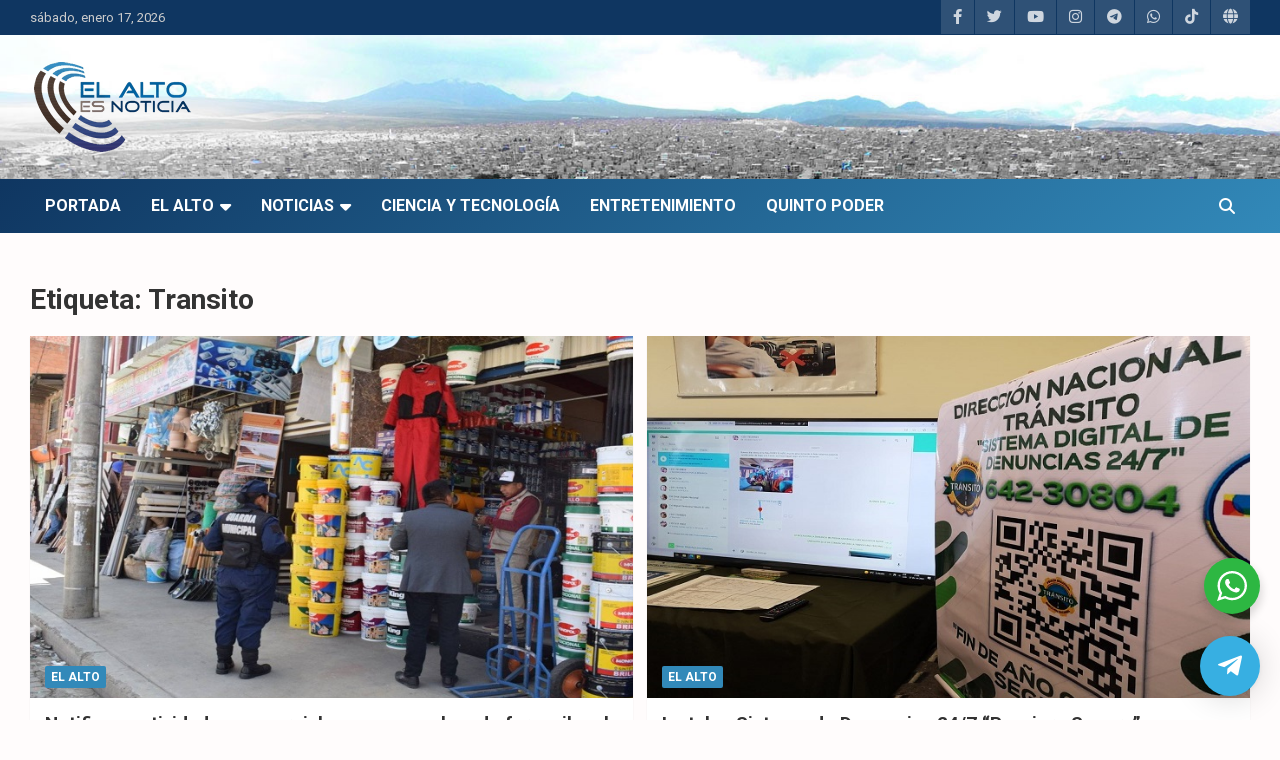

--- FILE ---
content_type: text/html; charset=UTF-8
request_url: https://www.elaltoesnoticia.com/tag/transito
body_size: 99807
content:
<!doctype html>
<html lang="es" prefix="og: http://ogp.me/ns# fb: http://ogp.me/ns/fb#">
<head>
	<meta charset="UTF-8">
	<meta name="viewport" content="width=device-width, initial-scale=1, shrink-to-fit=no">
	<link rel="profile" href="https://gmpg.org/xfn/11">

	<title>Transito &#8211; El Alto es Noticia</title>
<meta name='robots' content='max-image-preview:large' />
<link rel='dns-prefetch' href='//fonts.googleapis.com' />
<link rel="alternate" type="application/rss+xml" title="El Alto es Noticia &raquo; Feed" href="https://www.elaltoesnoticia.com/feed" />
<link rel="alternate" type="application/rss+xml" title="El Alto es Noticia &raquo; Etiqueta Transito del feed" href="https://www.elaltoesnoticia.com/tag/transito/feed" />
<style id='wp-img-auto-sizes-contain-inline-css' type='text/css'>
img:is([sizes=auto i],[sizes^="auto," i]){contain-intrinsic-size:3000px 1500px}
/*# sourceURL=wp-img-auto-sizes-contain-inline-css */
</style>
<style id='wp-emoji-styles-inline-css' type='text/css'>

	img.wp-smiley, img.emoji {
		display: inline !important;
		border: none !important;
		box-shadow: none !important;
		height: 1em !important;
		width: 1em !important;
		margin: 0 0.07em !important;
		vertical-align: -0.1em !important;
		background: none !important;
		padding: 0 !important;
	}
/*# sourceURL=wp-emoji-styles-inline-css */
</style>
<style id='wp-block-library-inline-css' type='text/css'>
:root{--wp-block-synced-color:#7a00df;--wp-block-synced-color--rgb:122,0,223;--wp-bound-block-color:var(--wp-block-synced-color);--wp-editor-canvas-background:#ddd;--wp-admin-theme-color:#007cba;--wp-admin-theme-color--rgb:0,124,186;--wp-admin-theme-color-darker-10:#006ba1;--wp-admin-theme-color-darker-10--rgb:0,107,160.5;--wp-admin-theme-color-darker-20:#005a87;--wp-admin-theme-color-darker-20--rgb:0,90,135;--wp-admin-border-width-focus:2px}@media (min-resolution:192dpi){:root{--wp-admin-border-width-focus:1.5px}}.wp-element-button{cursor:pointer}:root .has-very-light-gray-background-color{background-color:#eee}:root .has-very-dark-gray-background-color{background-color:#313131}:root .has-very-light-gray-color{color:#eee}:root .has-very-dark-gray-color{color:#313131}:root .has-vivid-green-cyan-to-vivid-cyan-blue-gradient-background{background:linear-gradient(135deg,#00d084,#0693e3)}:root .has-purple-crush-gradient-background{background:linear-gradient(135deg,#34e2e4,#4721fb 50%,#ab1dfe)}:root .has-hazy-dawn-gradient-background{background:linear-gradient(135deg,#faaca8,#dad0ec)}:root .has-subdued-olive-gradient-background{background:linear-gradient(135deg,#fafae1,#67a671)}:root .has-atomic-cream-gradient-background{background:linear-gradient(135deg,#fdd79a,#004a59)}:root .has-nightshade-gradient-background{background:linear-gradient(135deg,#330968,#31cdcf)}:root .has-midnight-gradient-background{background:linear-gradient(135deg,#020381,#2874fc)}:root{--wp--preset--font-size--normal:16px;--wp--preset--font-size--huge:42px}.has-regular-font-size{font-size:1em}.has-larger-font-size{font-size:2.625em}.has-normal-font-size{font-size:var(--wp--preset--font-size--normal)}.has-huge-font-size{font-size:var(--wp--preset--font-size--huge)}.has-text-align-center{text-align:center}.has-text-align-left{text-align:left}.has-text-align-right{text-align:right}.has-fit-text{white-space:nowrap!important}#end-resizable-editor-section{display:none}.aligncenter{clear:both}.items-justified-left{justify-content:flex-start}.items-justified-center{justify-content:center}.items-justified-right{justify-content:flex-end}.items-justified-space-between{justify-content:space-between}.screen-reader-text{border:0;clip-path:inset(50%);height:1px;margin:-1px;overflow:hidden;padding:0;position:absolute;width:1px;word-wrap:normal!important}.screen-reader-text:focus{background-color:#ddd;clip-path:none;color:#444;display:block;font-size:1em;height:auto;left:5px;line-height:normal;padding:15px 23px 14px;text-decoration:none;top:5px;width:auto;z-index:100000}html :where(.has-border-color){border-style:solid}html :where([style*=border-top-color]){border-top-style:solid}html :where([style*=border-right-color]){border-right-style:solid}html :where([style*=border-bottom-color]){border-bottom-style:solid}html :where([style*=border-left-color]){border-left-style:solid}html :where([style*=border-width]){border-style:solid}html :where([style*=border-top-width]){border-top-style:solid}html :where([style*=border-right-width]){border-right-style:solid}html :where([style*=border-bottom-width]){border-bottom-style:solid}html :where([style*=border-left-width]){border-left-style:solid}html :where(img[class*=wp-image-]){height:auto;max-width:100%}:where(figure){margin:0 0 1em}html :where(.is-position-sticky){--wp-admin--admin-bar--position-offset:var(--wp-admin--admin-bar--height,0px)}@media screen and (max-width:600px){html :where(.is-position-sticky){--wp-admin--admin-bar--position-offset:0px}}

/*# sourceURL=wp-block-library-inline-css */
</style><style id='wp-block-image-inline-css' type='text/css'>
.wp-block-image>a,.wp-block-image>figure>a{display:inline-block}.wp-block-image img{box-sizing:border-box;height:auto;max-width:100%;vertical-align:bottom}@media not (prefers-reduced-motion){.wp-block-image img.hide{visibility:hidden}.wp-block-image img.show{animation:show-content-image .4s}}.wp-block-image[style*=border-radius] img,.wp-block-image[style*=border-radius]>a{border-radius:inherit}.wp-block-image.has-custom-border img{box-sizing:border-box}.wp-block-image.aligncenter{text-align:center}.wp-block-image.alignfull>a,.wp-block-image.alignwide>a{width:100%}.wp-block-image.alignfull img,.wp-block-image.alignwide img{height:auto;width:100%}.wp-block-image .aligncenter,.wp-block-image .alignleft,.wp-block-image .alignright,.wp-block-image.aligncenter,.wp-block-image.alignleft,.wp-block-image.alignright{display:table}.wp-block-image .aligncenter>figcaption,.wp-block-image .alignleft>figcaption,.wp-block-image .alignright>figcaption,.wp-block-image.aligncenter>figcaption,.wp-block-image.alignleft>figcaption,.wp-block-image.alignright>figcaption{caption-side:bottom;display:table-caption}.wp-block-image .alignleft{float:left;margin:.5em 1em .5em 0}.wp-block-image .alignright{float:right;margin:.5em 0 .5em 1em}.wp-block-image .aligncenter{margin-left:auto;margin-right:auto}.wp-block-image :where(figcaption){margin-bottom:1em;margin-top:.5em}.wp-block-image.is-style-circle-mask img{border-radius:9999px}@supports ((-webkit-mask-image:none) or (mask-image:none)) or (-webkit-mask-image:none){.wp-block-image.is-style-circle-mask img{border-radius:0;-webkit-mask-image:url('data:image/svg+xml;utf8,<svg viewBox="0 0 100 100" xmlns="http://www.w3.org/2000/svg"><circle cx="50" cy="50" r="50"/></svg>');mask-image:url('data:image/svg+xml;utf8,<svg viewBox="0 0 100 100" xmlns="http://www.w3.org/2000/svg"><circle cx="50" cy="50" r="50"/></svg>');mask-mode:alpha;-webkit-mask-position:center;mask-position:center;-webkit-mask-repeat:no-repeat;mask-repeat:no-repeat;-webkit-mask-size:contain;mask-size:contain}}:root :where(.wp-block-image.is-style-rounded img,.wp-block-image .is-style-rounded img){border-radius:9999px}.wp-block-image figure{margin:0}.wp-lightbox-container{display:flex;flex-direction:column;position:relative}.wp-lightbox-container img{cursor:zoom-in}.wp-lightbox-container img:hover+button{opacity:1}.wp-lightbox-container button{align-items:center;backdrop-filter:blur(16px) saturate(180%);background-color:#5a5a5a40;border:none;border-radius:4px;cursor:zoom-in;display:flex;height:20px;justify-content:center;opacity:0;padding:0;position:absolute;right:16px;text-align:center;top:16px;width:20px;z-index:100}@media not (prefers-reduced-motion){.wp-lightbox-container button{transition:opacity .2s ease}}.wp-lightbox-container button:focus-visible{outline:3px auto #5a5a5a40;outline:3px auto -webkit-focus-ring-color;outline-offset:3px}.wp-lightbox-container button:hover{cursor:pointer;opacity:1}.wp-lightbox-container button:focus{opacity:1}.wp-lightbox-container button:focus,.wp-lightbox-container button:hover,.wp-lightbox-container button:not(:hover):not(:active):not(.has-background){background-color:#5a5a5a40;border:none}.wp-lightbox-overlay{box-sizing:border-box;cursor:zoom-out;height:100vh;left:0;overflow:hidden;position:fixed;top:0;visibility:hidden;width:100%;z-index:100000}.wp-lightbox-overlay .close-button{align-items:center;cursor:pointer;display:flex;justify-content:center;min-height:40px;min-width:40px;padding:0;position:absolute;right:calc(env(safe-area-inset-right) + 16px);top:calc(env(safe-area-inset-top) + 16px);z-index:5000000}.wp-lightbox-overlay .close-button:focus,.wp-lightbox-overlay .close-button:hover,.wp-lightbox-overlay .close-button:not(:hover):not(:active):not(.has-background){background:none;border:none}.wp-lightbox-overlay .lightbox-image-container{height:var(--wp--lightbox-container-height);left:50%;overflow:hidden;position:absolute;top:50%;transform:translate(-50%,-50%);transform-origin:top left;width:var(--wp--lightbox-container-width);z-index:9999999999}.wp-lightbox-overlay .wp-block-image{align-items:center;box-sizing:border-box;display:flex;height:100%;justify-content:center;margin:0;position:relative;transform-origin:0 0;width:100%;z-index:3000000}.wp-lightbox-overlay .wp-block-image img{height:var(--wp--lightbox-image-height);min-height:var(--wp--lightbox-image-height);min-width:var(--wp--lightbox-image-width);width:var(--wp--lightbox-image-width)}.wp-lightbox-overlay .wp-block-image figcaption{display:none}.wp-lightbox-overlay button{background:none;border:none}.wp-lightbox-overlay .scrim{background-color:#fff;height:100%;opacity:.9;position:absolute;width:100%;z-index:2000000}.wp-lightbox-overlay.active{visibility:visible}@media not (prefers-reduced-motion){.wp-lightbox-overlay.active{animation:turn-on-visibility .25s both}.wp-lightbox-overlay.active img{animation:turn-on-visibility .35s both}.wp-lightbox-overlay.show-closing-animation:not(.active){animation:turn-off-visibility .35s both}.wp-lightbox-overlay.show-closing-animation:not(.active) img{animation:turn-off-visibility .25s both}.wp-lightbox-overlay.zoom.active{animation:none;opacity:1;visibility:visible}.wp-lightbox-overlay.zoom.active .lightbox-image-container{animation:lightbox-zoom-in .4s}.wp-lightbox-overlay.zoom.active .lightbox-image-container img{animation:none}.wp-lightbox-overlay.zoom.active .scrim{animation:turn-on-visibility .4s forwards}.wp-lightbox-overlay.zoom.show-closing-animation:not(.active){animation:none}.wp-lightbox-overlay.zoom.show-closing-animation:not(.active) .lightbox-image-container{animation:lightbox-zoom-out .4s}.wp-lightbox-overlay.zoom.show-closing-animation:not(.active) .lightbox-image-container img{animation:none}.wp-lightbox-overlay.zoom.show-closing-animation:not(.active) .scrim{animation:turn-off-visibility .4s forwards}}@keyframes show-content-image{0%{visibility:hidden}99%{visibility:hidden}to{visibility:visible}}@keyframes turn-on-visibility{0%{opacity:0}to{opacity:1}}@keyframes turn-off-visibility{0%{opacity:1;visibility:visible}99%{opacity:0;visibility:visible}to{opacity:0;visibility:hidden}}@keyframes lightbox-zoom-in{0%{transform:translate(calc((-100vw + var(--wp--lightbox-scrollbar-width))/2 + var(--wp--lightbox-initial-left-position)),calc(-50vh + var(--wp--lightbox-initial-top-position))) scale(var(--wp--lightbox-scale))}to{transform:translate(-50%,-50%) scale(1)}}@keyframes lightbox-zoom-out{0%{transform:translate(-50%,-50%) scale(1);visibility:visible}99%{visibility:visible}to{transform:translate(calc((-100vw + var(--wp--lightbox-scrollbar-width))/2 + var(--wp--lightbox-initial-left-position)),calc(-50vh + var(--wp--lightbox-initial-top-position))) scale(var(--wp--lightbox-scale));visibility:hidden}}
/*# sourceURL=https://www.elaltoesnoticia.com/wp-includes/blocks/image/style.min.css */
</style>
<style id='global-styles-inline-css' type='text/css'>
:root{--wp--preset--aspect-ratio--square: 1;--wp--preset--aspect-ratio--4-3: 4/3;--wp--preset--aspect-ratio--3-4: 3/4;--wp--preset--aspect-ratio--3-2: 3/2;--wp--preset--aspect-ratio--2-3: 2/3;--wp--preset--aspect-ratio--16-9: 16/9;--wp--preset--aspect-ratio--9-16: 9/16;--wp--preset--color--black: #000000;--wp--preset--color--cyan-bluish-gray: #abb8c3;--wp--preset--color--white: #ffffff;--wp--preset--color--pale-pink: #f78da7;--wp--preset--color--vivid-red: #cf2e2e;--wp--preset--color--luminous-vivid-orange: #ff6900;--wp--preset--color--luminous-vivid-amber: #fcb900;--wp--preset--color--light-green-cyan: #7bdcb5;--wp--preset--color--vivid-green-cyan: #00d084;--wp--preset--color--pale-cyan-blue: #8ed1fc;--wp--preset--color--vivid-cyan-blue: #0693e3;--wp--preset--color--vivid-purple: #9b51e0;--wp--preset--gradient--vivid-cyan-blue-to-vivid-purple: linear-gradient(135deg,rgb(6,147,227) 0%,rgb(155,81,224) 100%);--wp--preset--gradient--light-green-cyan-to-vivid-green-cyan: linear-gradient(135deg,rgb(122,220,180) 0%,rgb(0,208,130) 100%);--wp--preset--gradient--luminous-vivid-amber-to-luminous-vivid-orange: linear-gradient(135deg,rgb(252,185,0) 0%,rgb(255,105,0) 100%);--wp--preset--gradient--luminous-vivid-orange-to-vivid-red: linear-gradient(135deg,rgb(255,105,0) 0%,rgb(207,46,46) 100%);--wp--preset--gradient--very-light-gray-to-cyan-bluish-gray: linear-gradient(135deg,rgb(238,238,238) 0%,rgb(169,184,195) 100%);--wp--preset--gradient--cool-to-warm-spectrum: linear-gradient(135deg,rgb(74,234,220) 0%,rgb(151,120,209) 20%,rgb(207,42,186) 40%,rgb(238,44,130) 60%,rgb(251,105,98) 80%,rgb(254,248,76) 100%);--wp--preset--gradient--blush-light-purple: linear-gradient(135deg,rgb(255,206,236) 0%,rgb(152,150,240) 100%);--wp--preset--gradient--blush-bordeaux: linear-gradient(135deg,rgb(254,205,165) 0%,rgb(254,45,45) 50%,rgb(107,0,62) 100%);--wp--preset--gradient--luminous-dusk: linear-gradient(135deg,rgb(255,203,112) 0%,rgb(199,81,192) 50%,rgb(65,88,208) 100%);--wp--preset--gradient--pale-ocean: linear-gradient(135deg,rgb(255,245,203) 0%,rgb(182,227,212) 50%,rgb(51,167,181) 100%);--wp--preset--gradient--electric-grass: linear-gradient(135deg,rgb(202,248,128) 0%,rgb(113,206,126) 100%);--wp--preset--gradient--midnight: linear-gradient(135deg,rgb(2,3,129) 0%,rgb(40,116,252) 100%);--wp--preset--font-size--small: 13px;--wp--preset--font-size--medium: 20px;--wp--preset--font-size--large: 36px;--wp--preset--font-size--x-large: 42px;--wp--preset--spacing--20: 0.44rem;--wp--preset--spacing--30: 0.67rem;--wp--preset--spacing--40: 1rem;--wp--preset--spacing--50: 1.5rem;--wp--preset--spacing--60: 2.25rem;--wp--preset--spacing--70: 3.38rem;--wp--preset--spacing--80: 5.06rem;--wp--preset--shadow--natural: 6px 6px 9px rgba(0, 0, 0, 0.2);--wp--preset--shadow--deep: 12px 12px 50px rgba(0, 0, 0, 0.4);--wp--preset--shadow--sharp: 6px 6px 0px rgba(0, 0, 0, 0.2);--wp--preset--shadow--outlined: 6px 6px 0px -3px rgb(255, 255, 255), 6px 6px rgb(0, 0, 0);--wp--preset--shadow--crisp: 6px 6px 0px rgb(0, 0, 0);}:where(.is-layout-flex){gap: 0.5em;}:where(.is-layout-grid){gap: 0.5em;}body .is-layout-flex{display: flex;}.is-layout-flex{flex-wrap: wrap;align-items: center;}.is-layout-flex > :is(*, div){margin: 0;}body .is-layout-grid{display: grid;}.is-layout-grid > :is(*, div){margin: 0;}:where(.wp-block-columns.is-layout-flex){gap: 2em;}:where(.wp-block-columns.is-layout-grid){gap: 2em;}:where(.wp-block-post-template.is-layout-flex){gap: 1.25em;}:where(.wp-block-post-template.is-layout-grid){gap: 1.25em;}.has-black-color{color: var(--wp--preset--color--black) !important;}.has-cyan-bluish-gray-color{color: var(--wp--preset--color--cyan-bluish-gray) !important;}.has-white-color{color: var(--wp--preset--color--white) !important;}.has-pale-pink-color{color: var(--wp--preset--color--pale-pink) !important;}.has-vivid-red-color{color: var(--wp--preset--color--vivid-red) !important;}.has-luminous-vivid-orange-color{color: var(--wp--preset--color--luminous-vivid-orange) !important;}.has-luminous-vivid-amber-color{color: var(--wp--preset--color--luminous-vivid-amber) !important;}.has-light-green-cyan-color{color: var(--wp--preset--color--light-green-cyan) !important;}.has-vivid-green-cyan-color{color: var(--wp--preset--color--vivid-green-cyan) !important;}.has-pale-cyan-blue-color{color: var(--wp--preset--color--pale-cyan-blue) !important;}.has-vivid-cyan-blue-color{color: var(--wp--preset--color--vivid-cyan-blue) !important;}.has-vivid-purple-color{color: var(--wp--preset--color--vivid-purple) !important;}.has-black-background-color{background-color: var(--wp--preset--color--black) !important;}.has-cyan-bluish-gray-background-color{background-color: var(--wp--preset--color--cyan-bluish-gray) !important;}.has-white-background-color{background-color: var(--wp--preset--color--white) !important;}.has-pale-pink-background-color{background-color: var(--wp--preset--color--pale-pink) !important;}.has-vivid-red-background-color{background-color: var(--wp--preset--color--vivid-red) !important;}.has-luminous-vivid-orange-background-color{background-color: var(--wp--preset--color--luminous-vivid-orange) !important;}.has-luminous-vivid-amber-background-color{background-color: var(--wp--preset--color--luminous-vivid-amber) !important;}.has-light-green-cyan-background-color{background-color: var(--wp--preset--color--light-green-cyan) !important;}.has-vivid-green-cyan-background-color{background-color: var(--wp--preset--color--vivid-green-cyan) !important;}.has-pale-cyan-blue-background-color{background-color: var(--wp--preset--color--pale-cyan-blue) !important;}.has-vivid-cyan-blue-background-color{background-color: var(--wp--preset--color--vivid-cyan-blue) !important;}.has-vivid-purple-background-color{background-color: var(--wp--preset--color--vivid-purple) !important;}.has-black-border-color{border-color: var(--wp--preset--color--black) !important;}.has-cyan-bluish-gray-border-color{border-color: var(--wp--preset--color--cyan-bluish-gray) !important;}.has-white-border-color{border-color: var(--wp--preset--color--white) !important;}.has-pale-pink-border-color{border-color: var(--wp--preset--color--pale-pink) !important;}.has-vivid-red-border-color{border-color: var(--wp--preset--color--vivid-red) !important;}.has-luminous-vivid-orange-border-color{border-color: var(--wp--preset--color--luminous-vivid-orange) !important;}.has-luminous-vivid-amber-border-color{border-color: var(--wp--preset--color--luminous-vivid-amber) !important;}.has-light-green-cyan-border-color{border-color: var(--wp--preset--color--light-green-cyan) !important;}.has-vivid-green-cyan-border-color{border-color: var(--wp--preset--color--vivid-green-cyan) !important;}.has-pale-cyan-blue-border-color{border-color: var(--wp--preset--color--pale-cyan-blue) !important;}.has-vivid-cyan-blue-border-color{border-color: var(--wp--preset--color--vivid-cyan-blue) !important;}.has-vivid-purple-border-color{border-color: var(--wp--preset--color--vivid-purple) !important;}.has-vivid-cyan-blue-to-vivid-purple-gradient-background{background: var(--wp--preset--gradient--vivid-cyan-blue-to-vivid-purple) !important;}.has-light-green-cyan-to-vivid-green-cyan-gradient-background{background: var(--wp--preset--gradient--light-green-cyan-to-vivid-green-cyan) !important;}.has-luminous-vivid-amber-to-luminous-vivid-orange-gradient-background{background: var(--wp--preset--gradient--luminous-vivid-amber-to-luminous-vivid-orange) !important;}.has-luminous-vivid-orange-to-vivid-red-gradient-background{background: var(--wp--preset--gradient--luminous-vivid-orange-to-vivid-red) !important;}.has-very-light-gray-to-cyan-bluish-gray-gradient-background{background: var(--wp--preset--gradient--very-light-gray-to-cyan-bluish-gray) !important;}.has-cool-to-warm-spectrum-gradient-background{background: var(--wp--preset--gradient--cool-to-warm-spectrum) !important;}.has-blush-light-purple-gradient-background{background: var(--wp--preset--gradient--blush-light-purple) !important;}.has-blush-bordeaux-gradient-background{background: var(--wp--preset--gradient--blush-bordeaux) !important;}.has-luminous-dusk-gradient-background{background: var(--wp--preset--gradient--luminous-dusk) !important;}.has-pale-ocean-gradient-background{background: var(--wp--preset--gradient--pale-ocean) !important;}.has-electric-grass-gradient-background{background: var(--wp--preset--gradient--electric-grass) !important;}.has-midnight-gradient-background{background: var(--wp--preset--gradient--midnight) !important;}.has-small-font-size{font-size: var(--wp--preset--font-size--small) !important;}.has-medium-font-size{font-size: var(--wp--preset--font-size--medium) !important;}.has-large-font-size{font-size: var(--wp--preset--font-size--large) !important;}.has-x-large-font-size{font-size: var(--wp--preset--font-size--x-large) !important;}
/*# sourceURL=global-styles-inline-css */
</style>

<style id='classic-theme-styles-inline-css' type='text/css'>
/*! This file is auto-generated */
.wp-block-button__link{color:#fff;background-color:#32373c;border-radius:9999px;box-shadow:none;text-decoration:none;padding:calc(.667em + 2px) calc(1.333em + 2px);font-size:1.125em}.wp-block-file__button{background:#32373c;color:#fff;text-decoration:none}
/*# sourceURL=/wp-includes/css/classic-themes.min.css */
</style>
<link rel='stylesheet' id='nta-css-popup-css' href='https://www.elaltoesnoticia.com/wp-content/plugins/wp-whatsapp/assets/dist/css/style.css?ver=6.9' type='text/css' media='all' />
<link rel='stylesheet' id='parent-style-css' href='https://www.elaltoesnoticia.com/wp-content/themes/newscard/style.css?ver=6.9' type='text/css' media='all' />
<link rel='stylesheet' id='elaltoesnoticia-fonts-css' href='https://fonts.googleapis.com/css2?family=Work+Sans%3Awght%40100%3B200%3B300%3B400%3B500%3B600%3B700%3B800%3B900&#038;display=swap&#038;ver=6.9' type='text/css' media='all' />
<link rel='stylesheet' id='bootstrap-style-css' href='https://www.elaltoesnoticia.com/wp-content/themes/newscard/assets/library/bootstrap/css/bootstrap.min.css?ver=4.0.0' type='text/css' media='all' />
<link rel='stylesheet' id='font-awesome-style-css' href='https://www.elaltoesnoticia.com/wp-content/themes/newscard/assets/library/font-awesome/css/all.min.css?ver=6.9' type='text/css' media='all' />
<link rel='stylesheet' id='newscard-google-fonts-css' href='//fonts.googleapis.com/css?family=Roboto%3A100%2C300%2C300i%2C400%2C400i%2C500%2C500i%2C700%2C700i&#038;ver=6.9' type='text/css' media='all' />
<link rel='stylesheet' id='newscard-style-css' href='https://www.elaltoesnoticia.com/wp-content/themes/elaltoesnoticia/style.css?ver=6.9' type='text/css' media='all' />
<link rel='stylesheet' id='qltgm-css' href='https://www.elaltoesnoticia.com/wp-content/plugins/quadlayers-telegram-chat/build/frontend/css/style.css?ver=3.2.7' type='text/css' media='all' />
<script type="text/javascript" src="https://www.elaltoesnoticia.com/wp-includes/js/jquery/jquery.min.js?ver=3.7.1" id="jquery-core-js"></script>
<script type="text/javascript" src="https://www.elaltoesnoticia.com/wp-includes/js/jquery/jquery-migrate.min.js?ver=3.4.1" id="jquery-migrate-js"></script>
<link rel="https://api.w.org/" href="https://www.elaltoesnoticia.com/wp-json/" /><link rel="alternate" title="JSON" type="application/json" href="https://www.elaltoesnoticia.com/wp-json/wp/v2/tags/54" /><link rel="EditURI" type="application/rsd+xml" title="RSD" href="https://www.elaltoesnoticia.com/xmlrpc.php?rsd" />
<meta name="generator" content="WordPress 6.9" />
		<style type="text/css">
					.site-title,
			.site-description {
				position: absolute;
				clip: rect(1px, 1px, 1px, 1px);
			}
				</style>
		<style type="text/css" id="custom-background-css">
body.custom-background { background-color: #fffcfc; }
</style>
	<link rel="icon" href="https://www.elaltoesnoticia.com/wp-content/uploads/2023/11/cropped-cropped-perfil-ean-twitter-32x32.png" sizes="32x32" />
<link rel="icon" href="https://www.elaltoesnoticia.com/wp-content/uploads/2023/11/cropped-cropped-perfil-ean-twitter-192x192.png" sizes="192x192" />
<link rel="apple-touch-icon" href="https://www.elaltoesnoticia.com/wp-content/uploads/2023/11/cropped-cropped-perfil-ean-twitter-180x180.png" />
<meta name="msapplication-TileImage" content="https://www.elaltoesnoticia.com/wp-content/uploads/2023/11/cropped-cropped-perfil-ean-twitter-270x270.png" />
		<style type="text/css" id="wp-custom-css">
			.wa__btn_popup {
    background-color: transparent;
}
.wa__btn_popup:hover {
    background-color: transparent;
}
/****************/		</style>
					<style>
				:root { 
								}
											</style>
			
<!-- START - Open Graph and Twitter Card Tags 3.3.7 -->
 <!-- Facebook Open Graph -->
  <meta property="og:site_name" content="El Alto es Noticia"/>
  <meta property="og:title" content="Transito"/>
  <meta property="og:url" content="https://www.elaltoesnoticia.com/tag/transito"/>
  <meta property="og:type" content="article"/>
  <meta property="og:description" content="Periódico Digital Multimedia El Alto es Noticia es una red y marca periodística pública forjada en la ciudad de El Alto, Bolivia."/>
  <meta property="og:image" content="https://www.elaltoesnoticia.com/wp-content/uploads/2023/05/elaltoesnoticia.jpg"/>
  <meta property="og:image:url" content="https://www.elaltoesnoticia.com/wp-content/uploads/2023/05/elaltoesnoticia.jpg"/>
  <meta property="og:image:secure_url" content="https://www.elaltoesnoticia.com/wp-content/uploads/2023/05/elaltoesnoticia.jpg"/>
  <meta property="og:image:width" content="1080"/>
  <meta property="og:image:height" content="600"/>
  <meta property="article:publisher" content="https://www.facebook.com/ElAlto.Noticias.BO"/>
 <!-- Google+ / Schema.org -->
 <!-- Twitter Cards -->
  <meta name="twitter:title" content="Transito"/>
  <meta name="twitter:url" content="https://www.elaltoesnoticia.com/tag/transito"/>
  <meta name="twitter:description" content="Periódico Digital Multimedia El Alto es Noticia es una red y marca periodística pública forjada en la ciudad de El Alto, Bolivia."/>
  <meta name="twitter:image" content="https://www.elaltoesnoticia.com/wp-content/uploads/2023/05/elaltoesnoticia.jpg"/>
  <meta name="twitter:card" content="summary_large_image"/>
  <meta name="twitter:site" content="@ElAltoNoticia"/>
 <!-- SEO -->
  <link rel="canonical" href="https://www.elaltoesnoticia.com/tag/transito"/>
  <meta name="description" content="Periódico Digital Multimedia El Alto es Noticia es una red y marca periodística pública forjada en la ciudad de El Alto, Bolivia."/>
 <!-- Misc. tags -->
 <!-- is_tag -->
<!-- END - Open Graph and Twitter Card Tags 3.3.7 -->
	
</head>

<body class="archive tag tag-transito tag-54 custom-background wp-custom-logo wp-theme-newscard wp-child-theme-elaltoesnoticia theme-body group-blog hfeed">
	


	
<div id="page" class="site">
	<a class="skip-link screen-reader-text" href="#content">Saltar al contenido</a>
	
	<header id="masthead" class="site-header">
					<div class="info-bar">
				<div class="container">
					<div class="row gutter-10">
						<div class="col col-sm contact-section">
							<div class="date">
								<ul><li>sábado, enero 17, 2026</li></ul>
							</div>
						</div><!-- .contact-section -->

													<div class="col-auto social-profiles order-md-3">
								
		<ul class="clearfix">
							<li><a target="_blank" rel="noopener noreferrer" href="https://www.facebook.com/EAesnoticia"></a></li>
							<li><a target="_blank" rel="noopener noreferrer" href="https://twitter.com/ElAltoNoticia"></a></li>
							<li><a target="_blank" rel="noopener noreferrer" href="https://www.youtube.com/@prensaliderTV"></a></li>
							<li><a target="_blank" rel="noopener noreferrer" href="https://www.instagram.com/jluischoque13/"></a></li>
							<li><a target="_blank" rel="noopener noreferrer" href="https://t.me/ElAltoNoticia"></a></li>
							<li><a target="_blank" rel="noopener noreferrer" href="https://chat.whatsapp.com/EVEargf2kco4d3ISGEfSEQ"></a></li>
							<li><a target="_blank" rel="noopener noreferrer" href="https://www.tiktok.com/@elaltoesnoticia"></a></li>
							<li><a target="_blank" rel="noopener noreferrer" href="http://www.elaltoesnoticia.com.bo"></a></li>
					</ul>
								</div><!-- .social-profile -->
											</div><!-- .row -->
          		</div><!-- .container -->
        	</div><!-- .infobar -->
        		<nav class="navbar navbar-expand-lg d-block">
			<div class="navbar-head navbar-bg-set"  style="background-image:url('https://www.elaltoesnoticia.com/wp-content/uploads/2023/06/elalto-bg1-1.jpg');">
				<div class="container">
					<div class="row navbar-head-row align-items-center">
						<div class="col-lg-4">
							<div class="site-branding navbar-brand">
								<a href="https://www.elaltoesnoticia.com/" class="custom-logo-link" rel="home"><img width="265" height="90" src="https://www.elaltoesnoticia.com/wp-content/uploads/2016/01/logo.png" class="custom-logo" alt="El Alto es Noticia" decoding="async" /></a>									<h2 class="site-title"><a href="https://www.elaltoesnoticia.com/" rel="home">El Alto es Noticia</a></h2>
																	<p class="site-description">Últimas noticias de El Alto, Bolivia y el mundo.</p>
															</div><!-- .site-branding .navbar-brand -->
						</div>
											</div><!-- .row -->
				</div><!-- .container -->
			</div><!-- .navbar-head -->
			<div class="navigation-bar">
				<div class="navigation-bar-top">
					<div class="container">
						<button class="navbar-toggler menu-toggle" type="button" data-toggle="collapse" data-target="#navbarCollapse" aria-controls="navbarCollapse" aria-expanded="false" aria-label="Alternar navegación"></button>
						<span class="search-toggle"></span>
					</div><!-- .container -->
					<div class="search-bar">
						<div class="container">
							<div class="search-block off">
								<form action="https://www.elaltoesnoticia.com/" method="get" class="search-form">
	<label class="assistive-text"> Buscar </label>
	<div class="input-group">
		<input type="search" value="" placeholder="Buscar" class="form-control s" name="s">
		<div class="input-group-prepend">
			<button class="btn btn-theme">Buscar</button>
		</div>
	</div>
</form><!-- .search-form -->
							</div><!-- .search-box -->
						</div><!-- .container -->
					</div><!-- .search-bar -->
				</div><!-- .navigation-bar-top -->
				<div class="navbar-main">
					<div class="container">
						<div class="collapse navbar-collapse" id="navbarCollapse">
							<div id="site-navigation" class="main-navigation nav-uppercase" role="navigation">
								<ul class="nav-menu navbar-nav d-lg-block"><li id="menu-item-32514" class="menu-item menu-item-type-post_type menu-item-object-page menu-item-home menu-item-32514"><a href="https://www.elaltoesnoticia.com/">Portada</a></li>
<li id="menu-item-969" class="menu-item menu-item-type-custom menu-item-object-custom menu-item-has-children menu-item-969"><a href="#">El Alto</a>
<ul class="sub-menu">
	<li id="menu-item-955" class="menu-item menu-item-type-post_type menu-item-object-page menu-item-955"><a href="https://www.elaltoesnoticia.com/historia">Historia de El Alto</a></li>
	<li id="menu-item-966" class="menu-item menu-item-type-post_type menu-item-object-page menu-item-966"><a href="https://www.elaltoesnoticia.com/datos-de-el-alto">Datos de El Alto</a></li>
	<li id="menu-item-963" class="menu-item menu-item-type-post_type menu-item-object-page menu-item-963"><a href="https://www.elaltoesnoticia.com/himno-de-el-alto">Himno a El Alto</a></li>
	<li id="menu-item-959" class="menu-item menu-item-type-post_type menu-item-object-page menu-item-959"><a href="https://www.elaltoesnoticia.com/simbolos-de-el-alto">Símbolos de El Alto</a></li>
	<li id="menu-item-973" class="menu-item menu-item-type-post_type menu-item-object-page menu-item-has-children menu-item-973"><a href="https://www.elaltoesnoticia.com/gobierno-electronico">Gobierno Electrónico</a>
	<ul class="sub-menu">
		<li id="menu-item-976" class="menu-item menu-item-type-post_type menu-item-object-page menu-item-976"><a href="https://www.elaltoesnoticia.com/descargas">Descargas</a></li>
	</ul>
</li>
</ul>
</li>
<li id="menu-item-522" class="menu-item menu-item-type-custom menu-item-object-custom menu-item-has-children menu-item-522"><a href="#">Noticias</a>
<ul class="sub-menu">
	<li id="menu-item-515" class="menu-item menu-item-type-taxonomy menu-item-object-category menu-item-515"><a href="https://www.elaltoesnoticia.com/ea/nacional">Nacional</a></li>
	<li id="menu-item-523" class="menu-item menu-item-type-taxonomy menu-item-object-category menu-item-523"><a href="https://www.elaltoesnoticia.com/ea/elalto-es-noticia">El Alto</a></li>
	<li id="menu-item-517" class="menu-item menu-item-type-taxonomy menu-item-object-category menu-item-517"><a href="https://www.elaltoesnoticia.com/ea/la-paz">La Paz</a></li>
	<li id="menu-item-13723" class="menu-item menu-item-type-taxonomy menu-item-object-category menu-item-13723"><a href="https://www.elaltoesnoticia.com/ea/politica">Política</a></li>
	<li id="menu-item-524" class="menu-item menu-item-type-taxonomy menu-item-object-category menu-item-524"><a href="https://www.elaltoesnoticia.com/ea/deportes">Deportes</a></li>
	<li id="menu-item-516" class="menu-item menu-item-type-taxonomy menu-item-object-category menu-item-516"><a href="https://www.elaltoesnoticia.com/ea/el-mundo">Internacional</a></li>
</ul>
</li>
<li id="menu-item-519" class="menu-item menu-item-type-taxonomy menu-item-object-category menu-item-519"><a href="https://www.elaltoesnoticia.com/ea/tecnologia">Ciencia y Tecnología</a></li>
<li id="menu-item-520" class="menu-item menu-item-type-taxonomy menu-item-object-category menu-item-520"><a href="https://www.elaltoesnoticia.com/ea/entretenimiento">Entretenimiento</a></li>
<li id="menu-item-521" class="menu-item menu-item-type-taxonomy menu-item-object-category menu-item-521"><a href="https://www.elaltoesnoticia.com/ea/quinto-poder">Quinto Poder</a></li>
</ul>							</div><!-- #site-navigation .main-navigation -->
						</div><!-- .navbar-collapse -->
						<div class="nav-search">
							<span class="search-toggle"></span>
						</div><!-- .nav-search -->
					</div><!-- .container -->
				</div><!-- .navbar-main -->
			</div><!-- .navigation-bar -->
		</nav><!-- .navbar -->

		
			</header><!-- #masthead -->
	<div id="content" class="site-content ">
		<div class="container">
							<div class="row justify-content-center site-content-row grid-category">
			<div id="primary" class="col-lg-12 content-area">		<main id="main" class="site-main">

			
				<header class="page-header">
					<h1 class="page-title">Etiqueta: <span>Transito</span></h1>				</header><!-- .page-header -->

				<div class="row gutter-parent-14 post-wrap">
						<div class="col-sm-6 col-xxl-4 post-col">
	<div class="post-40176 post type-post status-publish format-standard has-post-thumbnail hentry category-elalto-es-noticia tag-aceras tag-actividades-comerciales tag-movilidad-urbana tag-notifican tag-transito">

	
			
				<figure class="post-featured-image post-img-wrap">
					<a title="Notifican actividades comerciales que ocupaban de forma ilegal espacios públicos" href="https://www.elaltoesnoticia.com/elalto-es-noticia/notifican-actividades-comerciales-que-ocupaban-de-forma-ilegal-espacios-publicos.html" class="post-img" style="background-image: url('https://www.elaltoesnoticia.com/wp-content/uploads/2025/02/comercio-acera.jpg');"></a>
					<div class="entry-meta category-meta">
						<div class="cat-links"><a href="https://www.elaltoesnoticia.com/ea/elalto-es-noticia" rel="category tag">El Alto</a></div>
					</div><!-- .entry-meta -->
				</figure><!-- .post-featured-image .post-img-wrap -->

			
					<header class="entry-header">
				<h2 class="entry-title"><a href="https://www.elaltoesnoticia.com/elalto-es-noticia/notifican-actividades-comerciales-que-ocupaban-de-forma-ilegal-espacios-publicos.html" rel="bookmark">Notifican actividades comerciales que ocupaban de forma ilegal espacios públicos</a></h2>
									<div class="entry-meta">
						<div class="date"><a href="https://www.elaltoesnoticia.com/elalto-es-noticia/notifican-actividades-comerciales-que-ocupaban-de-forma-ilegal-espacios-publicos.html" title="Notifican actividades comerciales que ocupaban de forma ilegal espacios públicos">11 febrero, 2025</a> </div> <div class="by-author vcard author"><a href="https://www.elaltoesnoticia.com/author/elsasajama">EAN</a> </div>												<div class="comments"><i class="fas fa-eye"></i>
						  3683 						</div>
					</div><!-- .entry-meta -->
								</header>
							<div class="entry-content">
			<div class="gk-social-buttons">		
				<a class="icon-fb" href="https://www.facebook.com/sharer/sharer.php?u=https://www.elaltoesnoticia.com/elalto-es-noticia/notifican-actividades-comerciales-que-ocupaban-de-forma-ilegal-espacios-publicos.html" onclick="window.open(this.href, 'facebook-share','width=580,height=296');return false;">
					<span>Facebook</span>
				</a>  
				<a class="icon-twitter" href="https://twitter.com/share?text=Notifican actividades comerciales que ocupaban de forma ilegal espacios públicos&amp;url=https://www.elaltoesnoticia.com/elalto-es-noticia/notifican-actividades-comerciales-que-ocupaban-de-forma-ilegal-espacios-publicos.html" onclick="window.open(this.href, 'twitter-share', 'width=550,height=235');return false;">
					<span>Twitter</span>
				</a>                  
				<a class="icon-wa" href="whatsapp://send?text=*Notifican actividades comerciales que ocupaban de forma ilegal espacios públicos -* https://www.elaltoesnoticia.com/elalto-es-noticia/notifican-actividades-comerciales-que-ocupaban-de-forma-ilegal-espacios-publicos.html" data-action="share/whatsapp/share">
				   <span>WhatsApp</span>
				</a>
			</div>
			
								<p>&nbsp; El Alto, 11 feb.- En un operativo conjunto con la Policía Boliviana, la Dirección de&hellip;</p>
						</div><!-- entry-content -->

			</div><!-- .post-40176 -->
	</div><!-- .col-sm-6 .col-xxl-4 .post-col -->
	<div class="col-sm-6 col-xxl-4 post-col">
	<div class="post-39704 post type-post status-publish format-standard has-post-thumbnail hentry category-elalto-es-noticia tag-denuncias tag-el-alto tag-pasajero-seguro tag-terminal-metropolitana tag-transito">

	
			
				<figure class="post-featured-image post-img-wrap">
					<a title="Instalan Sistema de Denuncias 24/7 “Pasajero Seguro”" href="https://www.elaltoesnoticia.com/elalto-es-noticia/instalan-sistema-de-denuncias-24-7-pasajero-seguro.html" class="post-img" style="background-image: url('https://www.elaltoesnoticia.com/wp-content/uploads/2024/12/Pasajero-Seguro.jpg');"></a>
					<div class="entry-meta category-meta">
						<div class="cat-links"><a href="https://www.elaltoesnoticia.com/ea/elalto-es-noticia" rel="category tag">El Alto</a></div>
					</div><!-- .entry-meta -->
				</figure><!-- .post-featured-image .post-img-wrap -->

			
					<header class="entry-header">
				<h2 class="entry-title"><a href="https://www.elaltoesnoticia.com/elalto-es-noticia/instalan-sistema-de-denuncias-24-7-pasajero-seguro.html" rel="bookmark">Instalan Sistema de Denuncias 24/7 “Pasajero Seguro”</a></h2>
									<div class="entry-meta">
						<div class="date"><a href="https://www.elaltoesnoticia.com/elalto-es-noticia/instalan-sistema-de-denuncias-24-7-pasajero-seguro.html" title="Instalan Sistema de Denuncias 24/7 “Pasajero Seguro”">27 diciembre, 2024</a> </div> <div class="by-author vcard author"><a href="https://www.elaltoesnoticia.com/author/elsasajama">EAN</a> </div>												<div class="comments"><i class="fas fa-eye"></i>
						  4181 						</div>
					</div><!-- .entry-meta -->
								</header>
							<div class="entry-content">
			<div class="gk-social-buttons">		
				<a class="icon-fb" href="https://www.facebook.com/sharer/sharer.php?u=https://www.elaltoesnoticia.com/elalto-es-noticia/instalan-sistema-de-denuncias-24-7-pasajero-seguro.html" onclick="window.open(this.href, 'facebook-share','width=580,height=296');return false;">
					<span>Facebook</span>
				</a>  
				<a class="icon-twitter" href="https://twitter.com/share?text=Instalan Sistema de Denuncias 24/7 “Pasajero Seguro”&amp;url=https://www.elaltoesnoticia.com/elalto-es-noticia/instalan-sistema-de-denuncias-24-7-pasajero-seguro.html" onclick="window.open(this.href, 'twitter-share', 'width=550,height=235');return false;">
					<span>Twitter</span>
				</a>                  
				<a class="icon-wa" href="whatsapp://send?text=*Instalan Sistema de Denuncias 24/7 “Pasajero Seguro” -* https://www.elaltoesnoticia.com/elalto-es-noticia/instalan-sistema-de-denuncias-24-7-pasajero-seguro.html" data-action="share/whatsapp/share">
				   <span>WhatsApp</span>
				</a>
			</div>
			
								<p>&nbsp; El Alto, 27 dic.-  Se instaló en la Terminal Metropolitana de El Alto, el Centro&hellip;</p>
						</div><!-- entry-content -->

			</div><!-- .post-39704 -->
	</div><!-- .col-sm-6 .col-xxl-4 .post-col -->
	<div class="col-sm-6 col-xxl-4 post-col">
	<div class="post-39685 post type-post status-publish format-standard has-post-thumbnail hentry category-nacional tag-omar-zegada tag-roseta-digital tag-soat-2025 tag-transito">

	
			
				<figure class="post-featured-image post-img-wrap">
					<a title="Exhortan a comprar el SOAT 2025, a partir del 1 de enero inician controles rigurosos" href="https://www.elaltoesnoticia.com/nacional/exhortan-a-comprar-el-soat-2025-a-partir-del-1-de-enero-inician-controles-rigurosos.html" class="post-img" style="background-image: url('https://www.elaltoesnoticia.com/wp-content/uploads/2022/12/soat-control.jpg');"></a>
					<div class="entry-meta category-meta">
						<div class="cat-links"><a href="https://www.elaltoesnoticia.com/ea/nacional" rel="category tag">Nacional</a></div>
					</div><!-- .entry-meta -->
				</figure><!-- .post-featured-image .post-img-wrap -->

			
					<header class="entry-header">
				<h2 class="entry-title"><a href="https://www.elaltoesnoticia.com/nacional/exhortan-a-comprar-el-soat-2025-a-partir-del-1-de-enero-inician-controles-rigurosos.html" rel="bookmark">Exhortan a comprar el SOAT 2025, a partir del 1 de enero inician controles rigurosos</a></h2>
									<div class="entry-meta">
						<div class="date"><a href="https://www.elaltoesnoticia.com/nacional/exhortan-a-comprar-el-soat-2025-a-partir-del-1-de-enero-inician-controles-rigurosos.html" title="Exhortan a comprar el SOAT 2025, a partir del 1 de enero inician controles rigurosos">26 diciembre, 2024</a> </div> <div class="by-author vcard author"><a href="https://www.elaltoesnoticia.com/author/elsasajama">EAN</a> </div>												<div class="comments"><i class="fas fa-eye"></i>
						  2702 						</div>
					</div><!-- .entry-meta -->
								</header>
							<div class="entry-content">
			<div class="gk-social-buttons">		
				<a class="icon-fb" href="https://www.facebook.com/sharer/sharer.php?u=https://www.elaltoesnoticia.com/nacional/exhortan-a-comprar-el-soat-2025-a-partir-del-1-de-enero-inician-controles-rigurosos.html" onclick="window.open(this.href, 'facebook-share','width=580,height=296');return false;">
					<span>Facebook</span>
				</a>  
				<a class="icon-twitter" href="https://twitter.com/share?text=Exhortan a comprar el SOAT 2025, a partir del 1 de enero inician controles rigurosos&amp;url=https://www.elaltoesnoticia.com/nacional/exhortan-a-comprar-el-soat-2025-a-partir-del-1-de-enero-inician-controles-rigurosos.html" onclick="window.open(this.href, 'twitter-share', 'width=550,height=235');return false;">
					<span>Twitter</span>
				</a>                  
				<a class="icon-wa" href="whatsapp://send?text=*Exhortan a comprar el SOAT 2025, a partir del 1 de enero inician controles rigurosos -* https://www.elaltoesnoticia.com/nacional/exhortan-a-comprar-el-soat-2025-a-partir-del-1-de-enero-inician-controles-rigurosos.html" data-action="share/whatsapp/share">
				   <span>WhatsApp</span>
				</a>
			</div>
			
								<p>&nbsp; La Paz, 26 dic. – A partir del 1 de enero de 2025 iniciarán controles rigurosos&hellip;</p>
						</div><!-- entry-content -->

			</div><!-- .post-39685 -->
	</div><!-- .col-sm-6 .col-xxl-4 .post-col -->
	<div class="col-sm-6 col-xxl-4 post-col">
	<div class="post-35241 post type-post status-publish format-standard has-post-thumbnail hentry category-la-paz tag-la-paz tag-mineros-auriferos tag-puntos-de-bloqueo tag-suspende-viajes tag-transito">

	
			
				<figure class="post-featured-image post-img-wrap">
					<a title="Tránsito suspende viajes al interior del país, reportan 39 puntos de bloqueo" href="https://www.elaltoesnoticia.com/la-paz/transito-suspende-viajes-al-interior-del-pais-reportan-39-puntos-de-bloqueo.html" class="post-img" style="background-image: url('https://www.elaltoesnoticia.com/wp-content/uploads/2023/11/Plan-Autopista.jpg');"></a>
					<div class="entry-meta category-meta">
						<div class="cat-links"><a href="https://www.elaltoesnoticia.com/ea/la-paz" rel="category tag">La Paz</a></div>
					</div><!-- .entry-meta -->
				</figure><!-- .post-featured-image .post-img-wrap -->

			
					<header class="entry-header">
				<h2 class="entry-title"><a href="https://www.elaltoesnoticia.com/la-paz/transito-suspende-viajes-al-interior-del-pais-reportan-39-puntos-de-bloqueo.html" rel="bookmark">Tránsito suspende viajes al interior del país, reportan 39 puntos de bloqueo</a></h2>
									<div class="entry-meta">
						<div class="date"><a href="https://www.elaltoesnoticia.com/la-paz/transito-suspende-viajes-al-interior-del-pais-reportan-39-puntos-de-bloqueo.html" title="Tránsito suspende viajes al interior del país, reportan 39 puntos de bloqueo">7 noviembre, 2023</a> </div> <div class="by-author vcard author"><a href="https://www.elaltoesnoticia.com/author/elsasajama">EAN</a> </div>												<div class="comments"><i class="fas fa-eye"></i>
						  4201 						</div>
					</div><!-- .entry-meta -->
								</header>
							<div class="entry-content">
			<div class="gk-social-buttons">		
				<a class="icon-fb" href="https://www.facebook.com/sharer/sharer.php?u=https://www.elaltoesnoticia.com/la-paz/transito-suspende-viajes-al-interior-del-pais-reportan-39-puntos-de-bloqueo.html" onclick="window.open(this.href, 'facebook-share','width=580,height=296');return false;">
					<span>Facebook</span>
				</a>  
				<a class="icon-twitter" href="https://twitter.com/share?text=Tránsito suspende viajes al interior del país, reportan 39 puntos de bloqueo&amp;url=https://www.elaltoesnoticia.com/la-paz/transito-suspende-viajes-al-interior-del-pais-reportan-39-puntos-de-bloqueo.html" onclick="window.open(this.href, 'twitter-share', 'width=550,height=235');return false;">
					<span>Twitter</span>
				</a>                  
				<a class="icon-wa" href="whatsapp://send?text=*Tránsito suspende viajes al interior del país, reportan 39 puntos de bloqueo -* https://www.elaltoesnoticia.com/la-paz/transito-suspende-viajes-al-interior-del-pais-reportan-39-puntos-de-bloqueo.html" data-action="share/whatsapp/share">
				   <span>WhatsApp</span>
				</a>
			</div>
			
								<p>&nbsp; La Paz, 7 nov – Los cooperativistas mineros auríferos, por segundo día consecutivo, paralizaron la ciudad&hellip;</p>
						</div><!-- entry-content -->

			</div><!-- .post-35241 -->
	</div><!-- .col-sm-6 .col-xxl-4 .post-col -->
	<div class="col-sm-6 col-xxl-4 post-col">
	<div class="post-31939 post type-post status-publish format-standard has-post-thumbnail hentry category-la-paz tag-la-paz tag-restriccion-vehicular tag-transito">

	
			
				<figure class="post-featured-image post-img-wrap">
					<a title="Se inicia en la ciudad de La Paz la cuestionada restricción vehicular" href="https://www.elaltoesnoticia.com/la-paz/se-inicia-en-la-ciudad-de-la-paz-la-cuestionada-restriccion-vehicular.html" class="post-img" style="background-image: url('https://www.elaltoesnoticia.com/wp-content/uploads/2017/09/minibuses.jpg');"></a>
					<div class="entry-meta category-meta">
						<div class="cat-links"><a href="https://www.elaltoesnoticia.com/ea/la-paz" rel="category tag">La Paz</a></div>
					</div><!-- .entry-meta -->
				</figure><!-- .post-featured-image .post-img-wrap -->

			
					<header class="entry-header">
				<h2 class="entry-title"><a href="https://www.elaltoesnoticia.com/la-paz/se-inicia-en-la-ciudad-de-la-paz-la-cuestionada-restriccion-vehicular.html" rel="bookmark">Se inicia en la ciudad de La Paz la cuestionada restricción vehicular</a></h2>
									<div class="entry-meta">
						<div class="date"><a href="https://www.elaltoesnoticia.com/la-paz/se-inicia-en-la-ciudad-de-la-paz-la-cuestionada-restriccion-vehicular.html" title="Se inicia en la ciudad de La Paz la cuestionada restricción vehicular">27 marzo, 2023</a> </div> <div class="by-author vcard author"><a href="https://www.elaltoesnoticia.com/author/elsasajama">EAN</a> </div>												<div class="comments"><i class="fas fa-eye"></i>
						  3929 						</div>
					</div><!-- .entry-meta -->
								</header>
							<div class="entry-content">
			<div class="gk-social-buttons">		
				<a class="icon-fb" href="https://www.facebook.com/sharer/sharer.php?u=https://www.elaltoesnoticia.com/la-paz/se-inicia-en-la-ciudad-de-la-paz-la-cuestionada-restriccion-vehicular.html" onclick="window.open(this.href, 'facebook-share','width=580,height=296');return false;">
					<span>Facebook</span>
				</a>  
				<a class="icon-twitter" href="https://twitter.com/share?text=Se inicia en la ciudad de La Paz la cuestionada restricción vehicular&amp;url=https://www.elaltoesnoticia.com/la-paz/se-inicia-en-la-ciudad-de-la-paz-la-cuestionada-restriccion-vehicular.html" onclick="window.open(this.href, 'twitter-share', 'width=550,height=235');return false;">
					<span>Twitter</span>
				</a>                  
				<a class="icon-wa" href="whatsapp://send?text=*Se inicia en la ciudad de La Paz la cuestionada restricción vehicular -* https://www.elaltoesnoticia.com/la-paz/se-inicia-en-la-ciudad-de-la-paz-la-cuestionada-restriccion-vehicular.html" data-action="share/whatsapp/share">
				   <span>WhatsApp</span>
				</a>
			</div>
			
								<p>Foto: Referencial La Paz, 27 mar &#8212;  A partir de este lunes se inicia la restricción&hellip;</p>
						</div><!-- entry-content -->

			</div><!-- .post-31939 -->
	</div><!-- .col-sm-6 .col-xxl-4 .post-col -->
	<div class="col-sm-6 col-xxl-4 post-col">
	<div class="post-26297 post type-post status-publish format-standard has-post-thumbnail hentry category-politica tag-choferes tag-inspeccion-vehicular tag-transito">

	
			
				<figure class="post-featured-image post-img-wrap">
					<a title="Confirman ampliación de la inspección vehicular hasta el 31 de diciembre" href="https://www.elaltoesnoticia.com/politica/confirman-ampliacion-de-la-inspeccion-vehicular-hasta-el-31-de-diciembre.html" class="post-img" style="background-image: url('https://www.elaltoesnoticia.com/wp-content/uploads/2021/12/Inspección-vehicular.jpg');"></a>
					<div class="entry-meta category-meta">
						<div class="cat-links"><a href="https://www.elaltoesnoticia.com/ea/politica" rel="category tag">Política</a></div>
					</div><!-- .entry-meta -->
				</figure><!-- .post-featured-image .post-img-wrap -->

			
					<header class="entry-header">
				<h2 class="entry-title"><a href="https://www.elaltoesnoticia.com/politica/confirman-ampliacion-de-la-inspeccion-vehicular-hasta-el-31-de-diciembre.html" rel="bookmark">Confirman ampliación de la inspección vehicular hasta el 31 de diciembre</a></h2>
									<div class="entry-meta">
						<div class="date"><a href="https://www.elaltoesnoticia.com/politica/confirman-ampliacion-de-la-inspeccion-vehicular-hasta-el-31-de-diciembre.html" title="Confirman ampliación de la inspección vehicular hasta el 31 de diciembre">16 diciembre, 2021</a> </div> <div class="by-author vcard author"><a href="https://www.elaltoesnoticia.com/author/elsasajama">EAN</a> </div>												<div class="comments"><i class="fas fa-eye"></i>
						  3930 						</div>
					</div><!-- .entry-meta -->
								</header>
							<div class="entry-content">
			<div class="gk-social-buttons">		
				<a class="icon-fb" href="https://www.facebook.com/sharer/sharer.php?u=https://www.elaltoesnoticia.com/politica/confirman-ampliacion-de-la-inspeccion-vehicular-hasta-el-31-de-diciembre.html" onclick="window.open(this.href, 'facebook-share','width=580,height=296');return false;">
					<span>Facebook</span>
				</a>  
				<a class="icon-twitter" href="https://twitter.com/share?text=Confirman ampliación de la inspección vehicular hasta el 31 de diciembre&amp;url=https://www.elaltoesnoticia.com/politica/confirman-ampliacion-de-la-inspeccion-vehicular-hasta-el-31-de-diciembre.html" onclick="window.open(this.href, 'twitter-share', 'width=550,height=235');return false;">
					<span>Twitter</span>
				</a>                  
				<a class="icon-wa" href="whatsapp://send?text=*Confirman ampliación de la inspección vehicular hasta el 31 de diciembre -* https://www.elaltoesnoticia.com/politica/confirman-ampliacion-de-la-inspeccion-vehicular-hasta-el-31-de-diciembre.html" data-action="share/whatsapp/share">
				   <span>WhatsApp</span>
				</a>
			</div>
			
								<p>Foto: Referencial La Paz, 16 dic &#8212; El director nacional de Fiscalización y Recaudaciones, Juan Carlos&hellip;</p>
						</div><!-- entry-content -->

			</div><!-- .post-26297 -->
	</div><!-- .col-sm-6 .col-xxl-4 .post-col -->
	<div class="col-sm-6 col-xxl-4 post-col">
	<div class="post-26276 post type-post status-publish format-standard has-post-thumbnail hentry category-elalto-es-noticia tag-el-alto tag-eva-copa tag-felcc tag-felcv tag-transito">

	
			
				<figure class="post-featured-image post-img-wrap">
					<a title="Alcaldesa transfiere de terrenos a la Policía para fortalecer la seguridad ciudadana" href="https://www.elaltoesnoticia.com/elalto-es-noticia/alcaldesa-transfiere-de-terrenos-a-la-policia-para-fortalecer-la-seguridad-ciudadana.html" class="post-img" style="background-image: url('https://www.elaltoesnoticia.com/wp-content/uploads/2021/12/Eva-Copa.jpg');"></a>
					<div class="entry-meta category-meta">
						<div class="cat-links"><a href="https://www.elaltoesnoticia.com/ea/elalto-es-noticia" rel="category tag">El Alto</a></div>
					</div><!-- .entry-meta -->
				</figure><!-- .post-featured-image .post-img-wrap -->

			
					<header class="entry-header">
				<h2 class="entry-title"><a href="https://www.elaltoesnoticia.com/elalto-es-noticia/alcaldesa-transfiere-de-terrenos-a-la-policia-para-fortalecer-la-seguridad-ciudadana.html" rel="bookmark">Alcaldesa transfiere de terrenos a la Policía para fortalecer la seguridad ciudadana</a></h2>
									<div class="entry-meta">
						<div class="date"><a href="https://www.elaltoesnoticia.com/elalto-es-noticia/alcaldesa-transfiere-de-terrenos-a-la-policia-para-fortalecer-la-seguridad-ciudadana.html" title="Alcaldesa transfiere de terrenos a la Policía para fortalecer la seguridad ciudadana">15 diciembre, 2021</a> </div> <div class="by-author vcard author"><a href="https://www.elaltoesnoticia.com/author/elsasajama">EAN</a> </div>												<div class="comments"><i class="fas fa-eye"></i>
						  4465 						</div>
					</div><!-- .entry-meta -->
								</header>
							<div class="entry-content">
			<div class="gk-social-buttons">		
				<a class="icon-fb" href="https://www.facebook.com/sharer/sharer.php?u=https://www.elaltoesnoticia.com/elalto-es-noticia/alcaldesa-transfiere-de-terrenos-a-la-policia-para-fortalecer-la-seguridad-ciudadana.html" onclick="window.open(this.href, 'facebook-share','width=580,height=296');return false;">
					<span>Facebook</span>
				</a>  
				<a class="icon-twitter" href="https://twitter.com/share?text=Alcaldesa transfiere de terrenos a la Policía para fortalecer la seguridad ciudadana&amp;url=https://www.elaltoesnoticia.com/elalto-es-noticia/alcaldesa-transfiere-de-terrenos-a-la-policia-para-fortalecer-la-seguridad-ciudadana.html" onclick="window.open(this.href, 'twitter-share', 'width=550,height=235');return false;">
					<span>Twitter</span>
				</a>                  
				<a class="icon-wa" href="whatsapp://send?text=*Alcaldesa transfiere de terrenos a la Policía para fortalecer la seguridad ciudadana -* https://www.elaltoesnoticia.com/elalto-es-noticia/alcaldesa-transfiere-de-terrenos-a-la-policia-para-fortalecer-la-seguridad-ciudadana.html" data-action="share/whatsapp/share">
				   <span>WhatsApp</span>
				</a>
			</div>
			
								<p>&nbsp; El Alto, 15 dic &#8211; &#8211; La alcaldesa de El Alto, Eva Copa, formalizó este&hellip;</p>
						</div><!-- entry-content -->

			</div><!-- .post-26276 -->
	</div><!-- .col-sm-6 .col-xxl-4 .post-col -->
	<div class="col-sm-6 col-xxl-4 post-col">
	<div class="post-23941 post type-post status-publish format-standard has-post-thumbnail hentry category-la-paz tag-carnaval tag-juan-carlos-espinoza tag-transito">

	
			
				<figure class="post-featured-image post-img-wrap">
					<a title="Los días de Carnaval dejaron el saldo de 157 accidentes de tránsito" href="https://www.elaltoesnoticia.com/la-paz/los-dias-de-carnaval-dejaron-el-saldo-de-157-accidentes-de-transito.html" class="post-img" style="background-image: url('https://www.elaltoesnoticia.com/wp-content/uploads/2020/11/Transito-policia.jpg');"></a>
					<div class="entry-meta category-meta">
						<div class="cat-links"><a href="https://www.elaltoesnoticia.com/ea/la-paz" rel="category tag">La Paz</a></div>
					</div><!-- .entry-meta -->
				</figure><!-- .post-featured-image .post-img-wrap -->

			
					<header class="entry-header">
				<h2 class="entry-title"><a href="https://www.elaltoesnoticia.com/la-paz/los-dias-de-carnaval-dejaron-el-saldo-de-157-accidentes-de-transito.html" rel="bookmark">Los días de Carnaval dejaron el saldo de 157 accidentes de tránsito</a></h2>
									<div class="entry-meta">
						<div class="date"><a href="https://www.elaltoesnoticia.com/la-paz/los-dias-de-carnaval-dejaron-el-saldo-de-157-accidentes-de-transito.html" title="Los días de Carnaval dejaron el saldo de 157 accidentes de tránsito">16 febrero, 2021</a> </div> <div class="by-author vcard author"><a href="https://www.elaltoesnoticia.com/author/joseluis">EAN Digital</a> </div>												<div class="comments"><i class="fas fa-eye"></i>
						  3948 						</div>
					</div><!-- .entry-meta -->
								</header>
							<div class="entry-content">
			<div class="gk-social-buttons">		
				<a class="icon-fb" href="https://www.facebook.com/sharer/sharer.php?u=https://www.elaltoesnoticia.com/la-paz/los-dias-de-carnaval-dejaron-el-saldo-de-157-accidentes-de-transito.html" onclick="window.open(this.href, 'facebook-share','width=580,height=296');return false;">
					<span>Facebook</span>
				</a>  
				<a class="icon-twitter" href="https://twitter.com/share?text=Los días de Carnaval dejaron el saldo de 157 accidentes de tránsito&amp;url=https://www.elaltoesnoticia.com/la-paz/los-dias-de-carnaval-dejaron-el-saldo-de-157-accidentes-de-transito.html" onclick="window.open(this.href, 'twitter-share', 'width=550,height=235');return false;">
					<span>Twitter</span>
				</a>                  
				<a class="icon-wa" href="whatsapp://send?text=*Los días de Carnaval dejaron el saldo de 157 accidentes de tránsito -* https://www.elaltoesnoticia.com/la-paz/los-dias-de-carnaval-dejaron-el-saldo-de-157-accidentes-de-transito.html" data-action="share/whatsapp/share">
				   <span>WhatsApp</span>
				</a>
			</div>
			
								<p>&nbsp; La Paz, 16 feb &#8212; El director nacional de Tránsito, coronel Juan Carlos Espinoza, informó&hellip;</p>
						</div><!-- entry-content -->

			</div><!-- .post-23941 -->
	</div><!-- .col-sm-6 .col-xxl-4 .post-col -->
	<div class="col-sm-6 col-xxl-4 post-col">
	<div class="post-17876 post type-post status-publish format-standard has-post-thumbnail hentry category-elalto-es-noticia tag-accidente tag-el-alto tag-transito">

	
			
				<figure class="post-featured-image post-img-wrap">
					<a title="Minibús choca con camión y provoca la muerte de mujer en la avenida Juan Pablo II" href="https://www.elaltoesnoticia.com/elalto-es-noticia/minibus-choca-con-camion-y-provoca-la-muerte-de-mujer-en-la-avenida-juan-pablo-ii.html" class="post-img" style="background-image: url('https://www.elaltoesnoticia.com/wp-content/uploads/2019/08/minibus-accidente.jpg');"></a>
					<div class="entry-meta category-meta">
						<div class="cat-links"><a href="https://www.elaltoesnoticia.com/ea/elalto-es-noticia" rel="category tag">El Alto</a></div>
					</div><!-- .entry-meta -->
				</figure><!-- .post-featured-image .post-img-wrap -->

			
					<header class="entry-header">
				<h2 class="entry-title"><a href="https://www.elaltoesnoticia.com/elalto-es-noticia/minibus-choca-con-camion-y-provoca-la-muerte-de-mujer-en-la-avenida-juan-pablo-ii.html" rel="bookmark">Minibús choca con camión y provoca la muerte de mujer en la avenida Juan Pablo II</a></h2>
									<div class="entry-meta">
						<div class="date"><a href="https://www.elaltoesnoticia.com/elalto-es-noticia/minibus-choca-con-camion-y-provoca-la-muerte-de-mujer-en-la-avenida-juan-pablo-ii.html" title="Minibús choca con camión y provoca la muerte de mujer en la avenida Juan Pablo II">14 agosto, 2019</a> </div> <div class="by-author vcard author"><a href="https://www.elaltoesnoticia.com/author/joseluis">EAN Digital</a> </div>												<div class="comments"><i class="fas fa-eye"></i>
						  7385 						</div>
					</div><!-- .entry-meta -->
								</header>
							<div class="entry-content">
			<div class="gk-social-buttons">		
				<a class="icon-fb" href="https://www.facebook.com/sharer/sharer.php?u=https://www.elaltoesnoticia.com/elalto-es-noticia/minibus-choca-con-camion-y-provoca-la-muerte-de-mujer-en-la-avenida-juan-pablo-ii.html" onclick="window.open(this.href, 'facebook-share','width=580,height=296');return false;">
					<span>Facebook</span>
				</a>  
				<a class="icon-twitter" href="https://twitter.com/share?text=Minibús choca con camión y provoca la muerte de mujer en la avenida Juan Pablo II&amp;url=https://www.elaltoesnoticia.com/elalto-es-noticia/minibus-choca-con-camion-y-provoca-la-muerte-de-mujer-en-la-avenida-juan-pablo-ii.html" onclick="window.open(this.href, 'twitter-share', 'width=550,height=235');return false;">
					<span>Twitter</span>
				</a>                  
				<a class="icon-wa" href="whatsapp://send?text=*Minibús choca con camión y provoca la muerte de mujer en la avenida Juan Pablo II -* https://www.elaltoesnoticia.com/elalto-es-noticia/minibus-choca-con-camion-y-provoca-la-muerte-de-mujer-en-la-avenida-juan-pablo-ii.html" data-action="share/whatsapp/share">
				   <span>WhatsApp</span>
				</a>
			</div>
			
								<p>&nbsp; El Alto, 14 ago – Un minibús de servicio público chocó frontalmente a un camión&hellip;</p>
						</div><!-- entry-content -->

			</div><!-- .post-17876 -->
	</div><!-- .col-sm-6 .col-xxl-4 .post-col -->
	<div class="col-sm-6 col-xxl-4 post-col">
	<div class="post-16382 post type-post status-publish format-standard has-post-thumbnail hentry category-elalto-es-noticia tag-el-alto tag-osvaldo-fuentes tag-transito">

	
			
				<figure class="post-featured-image post-img-wrap">
					<a title="Asume Fuentes como director de Tránsito de El Alto" href="https://www.elaltoesnoticia.com/elalto-es-noticia/asume-fuentes-como-director-de-transito-de-el-alto.html" class="post-img" style="background-image: url('https://www.elaltoesnoticia.com/wp-content/uploads/2019/05/fuentes-tránsito-ea.jpg');"></a>
					<div class="entry-meta category-meta">
						<div class="cat-links"><a href="https://www.elaltoesnoticia.com/ea/elalto-es-noticia" rel="category tag">El Alto</a></div>
					</div><!-- .entry-meta -->
				</figure><!-- .post-featured-image .post-img-wrap -->

			
					<header class="entry-header">
				<h2 class="entry-title"><a href="https://www.elaltoesnoticia.com/elalto-es-noticia/asume-fuentes-como-director-de-transito-de-el-alto.html" rel="bookmark">Asume Fuentes como director de Tránsito de El Alto</a></h2>
									<div class="entry-meta">
						<div class="date"><a href="https://www.elaltoesnoticia.com/elalto-es-noticia/asume-fuentes-como-director-de-transito-de-el-alto.html" title="Asume Fuentes como director de Tránsito de El Alto">17 mayo, 2019</a> </div> <div class="by-author vcard author"><a href="https://www.elaltoesnoticia.com/author/joseluis">EAN Digital</a> </div>												<div class="comments"><i class="fas fa-eye"></i>
						  6110 						</div>
					</div><!-- .entry-meta -->
								</header>
							<div class="entry-content">
			<div class="gk-social-buttons">		
				<a class="icon-fb" href="https://www.facebook.com/sharer/sharer.php?u=https://www.elaltoesnoticia.com/elalto-es-noticia/asume-fuentes-como-director-de-transito-de-el-alto.html" onclick="window.open(this.href, 'facebook-share','width=580,height=296');return false;">
					<span>Facebook</span>
				</a>  
				<a class="icon-twitter" href="https://twitter.com/share?text=Asume Fuentes como director de Tránsito de El Alto&amp;url=https://www.elaltoesnoticia.com/elalto-es-noticia/asume-fuentes-como-director-de-transito-de-el-alto.html" onclick="window.open(this.href, 'twitter-share', 'width=550,height=235');return false;">
					<span>Twitter</span>
				</a>                  
				<a class="icon-wa" href="whatsapp://send?text=*Asume Fuentes como director de Tránsito de El Alto -* https://www.elaltoesnoticia.com/elalto-es-noticia/asume-fuentes-como-director-de-transito-de-el-alto.html" data-action="share/whatsapp/share">
				   <span>WhatsApp</span>
				</a>
			</div>
			
								<p>&nbsp; El Alto, 17 mayo &#8212; El coronel Osvaldo Fuentes Molina  asumió funciones el viernes como&hellip;</p>
						</div><!-- entry-content -->

			</div><!-- .post-16382 -->
	</div><!-- .col-sm-6 .col-xxl-4 .post-col -->
	<div class="col-sm-6 col-xxl-4 post-col">
	<div class="post-16379 post type-post status-publish format-standard has-post-thumbnail hentry category-nacional tag-jaime-zurita tag-policia tag-transito tag-yuri-calderon">

	
			
				<figure class="post-featured-image post-img-wrap">
					<a title="Relevan al Director de Tránsito en el marco de la lucha anticorrupción y reestructuración de la Policía" href="https://www.elaltoesnoticia.com/nacional/relevan-al-director-de-transito-en-el-marco-de-la-lucha-anticorrupcion-y-reestructuracion-de-la-policia.html" class="post-img" style="background-image: url('https://www.elaltoesnoticia.com/wp-content/uploads/2019/05/zurita-transito.jpg');"></a>
					<div class="entry-meta category-meta">
						<div class="cat-links"><a href="https://www.elaltoesnoticia.com/ea/nacional" rel="category tag">Nacional</a></div>
					</div><!-- .entry-meta -->
				</figure><!-- .post-featured-image .post-img-wrap -->

			
					<header class="entry-header">
				<h2 class="entry-title"><a href="https://www.elaltoesnoticia.com/nacional/relevan-al-director-de-transito-en-el-marco-de-la-lucha-anticorrupcion-y-reestructuracion-de-la-policia.html" rel="bookmark">Relevan al Director de Tránsito en el marco de la lucha anticorrupción y reestructuración de la Policía</a></h2>
									<div class="entry-meta">
						<div class="date"><a href="https://www.elaltoesnoticia.com/nacional/relevan-al-director-de-transito-en-el-marco-de-la-lucha-anticorrupcion-y-reestructuracion-de-la-policia.html" title="Relevan al Director de Tránsito en el marco de la lucha anticorrupción y reestructuración de la Policía">17 mayo, 2019</a> </div> <div class="by-author vcard author"><a href="https://www.elaltoesnoticia.com/author/joseluis">EAN Digital</a> </div>												<div class="comments"><i class="fas fa-eye"></i>
						  5281 						</div>
					</div><!-- .entry-meta -->
								</header>
							<div class="entry-content">
			<div class="gk-social-buttons">		
				<a class="icon-fb" href="https://www.facebook.com/sharer/sharer.php?u=https://www.elaltoesnoticia.com/nacional/relevan-al-director-de-transito-en-el-marco-de-la-lucha-anticorrupcion-y-reestructuracion-de-la-policia.html" onclick="window.open(this.href, 'facebook-share','width=580,height=296');return false;">
					<span>Facebook</span>
				</a>  
				<a class="icon-twitter" href="https://twitter.com/share?text=Relevan al Director de Tránsito en el marco de la lucha anticorrupción y reestructuración de la Policía&amp;url=https://www.elaltoesnoticia.com/nacional/relevan-al-director-de-transito-en-el-marco-de-la-lucha-anticorrupcion-y-reestructuracion-de-la-policia.html" onclick="window.open(this.href, 'twitter-share', 'width=550,height=235');return false;">
					<span>Twitter</span>
				</a>                  
				<a class="icon-wa" href="whatsapp://send?text=*Relevan al Director de Tránsito en el marco de la lucha anticorrupción y reestructuración de la Policía -* https://www.elaltoesnoticia.com/nacional/relevan-al-director-de-transito-en-el-marco-de-la-lucha-anticorrupcion-y-reestructuracion-de-la-policia.html" data-action="share/whatsapp/share">
				   <span>WhatsApp</span>
				</a>
			</div>
			
								<p>&nbsp; La Paz, 17 mayo &#8212; El comandante general de la Policía, Yuri Calderón, relevó el&hellip;</p>
						</div><!-- entry-content -->

			</div><!-- .post-16379 -->
	</div><!-- .col-sm-6 .col-xxl-4 .post-col -->
	<div class="col-sm-6 col-xxl-4 post-col">
	<div class="post-14629 post type-post status-publish format-standard has-post-thumbnail hentry category-elalto-es-noticia tag-accidentes tag-el-alto tag-transito">

	
			
				<figure class="post-featured-image post-img-wrap">
					<a title="Transito reporta dos accidentes con el saldo de un fallecido y seis heridos" href="https://www.elaltoesnoticia.com/elalto-es-noticia/transito-reporta-dos-accidentes-con-el-saldo-de-un-fallecido-y-seis-heridos.html" class="post-img" style="background-image: url('https://www.elaltoesnoticia.com/wp-content/uploads/2017/05/transito-3.jpg');"></a>
					<div class="entry-meta category-meta">
						<div class="cat-links"><a href="https://www.elaltoesnoticia.com/ea/elalto-es-noticia" rel="category tag">El Alto</a></div>
					</div><!-- .entry-meta -->
				</figure><!-- .post-featured-image .post-img-wrap -->

			
					<header class="entry-header">
				<h2 class="entry-title"><a href="https://www.elaltoesnoticia.com/elalto-es-noticia/transito-reporta-dos-accidentes-con-el-saldo-de-un-fallecido-y-seis-heridos.html" rel="bookmark">Transito reporta dos accidentes con el saldo de un fallecido y seis heridos</a></h2>
									<div class="entry-meta">
						<div class="date"><a href="https://www.elaltoesnoticia.com/elalto-es-noticia/transito-reporta-dos-accidentes-con-el-saldo-de-un-fallecido-y-seis-heridos.html" title="Transito reporta dos accidentes con el saldo de un fallecido y seis heridos">18 febrero, 2019</a> </div> <div class="by-author vcard author"><a href="https://www.elaltoesnoticia.com/author/joseluis">EAN Digital</a> </div>												<div class="comments"><i class="fas fa-eye"></i>
						  4887 						</div>
					</div><!-- .entry-meta -->
								</header>
							<div class="entry-content">
			<div class="gk-social-buttons">		
				<a class="icon-fb" href="https://www.facebook.com/sharer/sharer.php?u=https://www.elaltoesnoticia.com/elalto-es-noticia/transito-reporta-dos-accidentes-con-el-saldo-de-un-fallecido-y-seis-heridos.html" onclick="window.open(this.href, 'facebook-share','width=580,height=296');return false;">
					<span>Facebook</span>
				</a>  
				<a class="icon-twitter" href="https://twitter.com/share?text=Transito reporta dos accidentes con el saldo de un fallecido y seis heridos&amp;url=https://www.elaltoesnoticia.com/elalto-es-noticia/transito-reporta-dos-accidentes-con-el-saldo-de-un-fallecido-y-seis-heridos.html" onclick="window.open(this.href, 'twitter-share', 'width=550,height=235');return false;">
					<span>Twitter</span>
				</a>                  
				<a class="icon-wa" href="whatsapp://send?text=*Transito reporta dos accidentes con el saldo de un fallecido y seis heridos -* https://www.elaltoesnoticia.com/elalto-es-noticia/transito-reporta-dos-accidentes-con-el-saldo-de-un-fallecido-y-seis-heridos.html" data-action="share/whatsapp/share">
				   <span>WhatsApp</span>
				</a>
			</div>
			
								<p>El Alto, 18 feb. &#8212; Al promediar las 06h00 de la mañana de este lunes un&hellip;</p>
						</div><!-- entry-content -->

			</div><!-- .post-14629 -->
	</div><!-- .col-sm-6 .col-xxl-4 .post-col -->
				</div><!-- .row .gutter-parent-14 .post-wrap-->

				
	<nav class="navigation pagination" aria-label="Paginación de entradas">
		<h2 class="screen-reader-text">Paginación de entradas</h2>
		<div class="nav-links"><span aria-current="page" class="page-numbers current">1</span>
<a class="page-numbers" href="https://www.elaltoesnoticia.com/tag/transito/page/2">2</a>
<a class="page-numbers" href="https://www.elaltoesnoticia.com/tag/transito/page/3">3</a>
<a class="next page-numbers" href="https://www.elaltoesnoticia.com/tag/transito/page/2">Siguiente</a></div>
	</nav>
		</main><!-- #main -->
	</div><!-- #primary -->


<aside id="secondary" class="col-lg-12 widget-area" role="complementary">
	<div class="sticky-sidebar">
		<section id="text-31" class="widget widget_text"><h3 class="widget-title">Visitante Nro.</h3>			<div class="textwidget"><div id="sfcxz6m9ugffstep4mb32zmy2fugamk7byh"></div>
<p><script type="text/javascript" src="https://counter8.optistats.ovh/private/counter.js?c=xz6m9ugffstep4mb32zmy2fugamk7byh&#038;down=async" async></script><noscript><a href="https://www.contadorvisitasgratis.com" title="gadget contador de visitas para blogger"><img decoding="async" src="https://counter8.optistats.ovh/private/contadorvisitasgratis.php?c=xz6m9ugffstep4mb32zmy2fugamk7byh" border="0" title="gadget contador de visitas para blogger" alt="gadget contador de visitas para blogger"></a></noscript></p>
</div>
		</section><section id="text-7" class="widget widget_text"><h3 class="widget-title">Síguenos en Facebook</h3>			<div class="textwidget"><div id="fb-root"></div>
<script async defer crossorigin="anonymous" src="https://connect.facebook.net/es_LA/sdk.js#xfbml=1&version=v16.0&appId=239922233368143&autoLogAppEvents=1" nonce="B34jcqRo"></script>
<div class="fb-page" data-href="https://www.facebook.com/ElAlto.noticias.bo" data-tabs="timeline" data-width="" data-height="" data-small-header="true" data-adapt-container-width="true" data-hide-cover="false" data-show-facepile="false"><blockquote cite="https://www.facebook.com/ElAlto.noticias.bo" class="fb-xfbml-parse-ignore"><a href="https://www.facebook.com/ElAlto.noticias.bo">El Alto es Noticia BO</a></blockquote></div></div>
		</section><section id="custom_html-4" class="widget_text widget widget_custom_html"><h3 class="widget-title">Publicidad</h3><div class="textwidget custom-html-widget"><script async src="https://pagead2.googlesyndication.com/pagead/js/adsbygoogle.js"></script>
<!-- Lateral 2020 -->
<ins class="adsbygoogle"
     style="display:block"
     data-ad-client="ca-pub-6927707097805414"
     data-ad-slot="8321414748"
     data-ad-format="auto"
     data-full-width-responsive="true"></ins>
<script>
     (adsbygoogle = window.adsbygoogle || []).push({});
</script></div></section><section id="text-2" class="widget widget_text"><h3 class="widget-title">El Alto es Noticia</h3>			<div class="textwidget"><a class="twitter-timeline" data-height="700" data-theme="light" href="https://twitter.com/ElAltoNoticia?ref_src=twsrc%5Etfw">Tweets by EAesnoticia</a> <script async src="https://platform.twitter.com/widgets.js" charset="utf-8"></script>
</div>
		</section><section id="text-22" class="widget widget_text"><h3 class="widget-title">Disponible</h3>			<div class="textwidget"><a href="https://www.elaltoesnoticia.com/"><img src="https://i.picasion.com/pic83/f5ed7a0a821f17837006cf49d38ec8f1.gif" width="300" height="169" border="0" alt="https://www.elaltoesnoticia.com/" /></a><br /></div>
		</section><section id="block-2" class="widget widget_block widget_media_image">
<figure class="wp-block-image size-large"><a href="https://chat.whatsapp.com/EAMPaMoHKB15jzPYyDXM11" target="_blank" rel=" noreferrer noopener"><img loading="lazy" decoding="async" width="796" height="1024" src="https://www.elaltoesnoticia.com/wp-content/uploads/2023/11/EAN-cartel-796x1024.png" alt="" class="wp-image-35249" srcset="https://www.elaltoesnoticia.com/wp-content/uploads/2023/11/EAN-cartel-796x1024.png 796w, https://www.elaltoesnoticia.com/wp-content/uploads/2023/11/EAN-cartel-233x300.png 233w, https://www.elaltoesnoticia.com/wp-content/uploads/2023/11/EAN-cartel-768x987.png 768w, https://www.elaltoesnoticia.com/wp-content/uploads/2023/11/EAN-cartel-1195x1536.png 1195w, https://www.elaltoesnoticia.com/wp-content/uploads/2023/11/EAN-cartel.png 1400w" sizes="auto, (max-width: 796px) 100vw, 796px" /></a></figure>
</section>	</div><!-- .sticky-sidebar -->
</aside><!-- #secondary -->
					</div><!-- row -->
		</div><!-- .container -->
	</div><!-- #content .site-content-->
	<footer id="colophon" class="site-footer" role="contentinfo">
		
			<div class="container">
				<section class="featured-stories">
								<h3 class="stories-title">
									<a href="https://www.elaltoesnoticia.com/ea/elalto-es-noticia">Últimas Noticias</a>
							</h3>
							<div class="row gutter-parent-14">
													<div class="col-sm-6 col-lg-3">
								<div class="post-boxed">
																			<div class="post-img-wrap">
											<div class="featured-post-img">
												<a href="https://www.elaltoesnoticia.com/elalto-es-noticia/se-restablecen-los-viajes-en-la-terminal-interprovincial-de-la-paz.html" class="post-img" style="background-image: url('https://www.elaltoesnoticia.com/wp-content/uploads/2025/06/Terminal-interprovincial.jpg');"></a>
											</div>
											<div class="entry-meta category-meta">
												<div class="cat-links"><a href="https://www.elaltoesnoticia.com/ea/elalto-es-noticia" rel="category tag">El Alto</a></div>
											</div><!-- .entry-meta -->
										</div><!-- .post-img-wrap -->
																		<div class="post-content">
																				<h3 class="entry-title"><a href="https://www.elaltoesnoticia.com/elalto-es-noticia/se-restablecen-los-viajes-en-la-terminal-interprovincial-de-la-paz.html">Se restablecen los viajes en la Terminal Interprovincial de La Paz</a></h3>																					<div class="entry-meta">
												<div class="date"><a href="https://www.elaltoesnoticia.com/elalto-es-noticia/se-restablecen-los-viajes-en-la-terminal-interprovincial-de-la-paz.html" title="Se restablecen los viajes en la Terminal Interprovincial de La Paz">12 enero, 2026</a> </div> <div class="by-author vcard author"><a href="https://www.elaltoesnoticia.com/author/elsasajama">EAN</a> </div>											</div>
																			</div><!-- .post-content -->
								</div><!-- .post-boxed -->
							</div><!-- .col-sm-6 .col-lg-3 -->
													<div class="col-sm-6 col-lg-3">
								<div class="post-boxed">
																			<div class="post-img-wrap">
											<div class="featured-post-img">
												<a href="https://www.elaltoesnoticia.com/elalto-es-noticia/terminal-metropolitana-pierde-por-dia-hasta-bs-30-mil-por-bloqueos-en-carreteras.html" class="post-img" style="background-image: url('https://www.elaltoesnoticia.com/wp-content/uploads/2022/03/boleterias-Terminal.jpg');"></a>
											</div>
											<div class="entry-meta category-meta">
												<div class="cat-links"><a href="https://www.elaltoesnoticia.com/ea/elalto-es-noticia" rel="category tag">El Alto</a></div>
											</div><!-- .entry-meta -->
										</div><!-- .post-img-wrap -->
																		<div class="post-content">
																				<h3 class="entry-title"><a href="https://www.elaltoesnoticia.com/elalto-es-noticia/terminal-metropolitana-pierde-por-dia-hasta-bs-30-mil-por-bloqueos-en-carreteras.html">Terminal Metropolitana pierde por día hasta Bs 30 mil por bloqueos en carreteras</a></h3>																					<div class="entry-meta">
												<div class="date"><a href="https://www.elaltoesnoticia.com/elalto-es-noticia/terminal-metropolitana-pierde-por-dia-hasta-bs-30-mil-por-bloqueos-en-carreteras.html" title="Terminal Metropolitana pierde por día hasta Bs 30 mil por bloqueos en carreteras">9 enero, 2026</a> </div> <div class="by-author vcard author"><a href="https://www.elaltoesnoticia.com/author/elsasajama">EAN</a> </div>											</div>
																			</div><!-- .post-content -->
								</div><!-- .post-boxed -->
							</div><!-- .col-sm-6 .col-lg-3 -->
													<div class="col-sm-6 col-lg-3">
								<div class="post-boxed">
																			<div class="post-img-wrap">
											<div class="featured-post-img">
												<a href="https://www.elaltoesnoticia.com/elalto-es-noticia/en-el-alto-acuerdan-pasaje-transitorio-de-bs-2-tramo-corto-y-bs-250-tramo-largo.html" class="post-img" style="background-image: url('https://www.elaltoesnoticia.com/wp-content/uploads/2025/02/Minibuses.jpg');"></a>
											</div>
											<div class="entry-meta category-meta">
												<div class="cat-links"><a href="https://www.elaltoesnoticia.com/ea/elalto-es-noticia" rel="category tag">El Alto</a></div>
											</div><!-- .entry-meta -->
										</div><!-- .post-img-wrap -->
																		<div class="post-content">
																				<h3 class="entry-title"><a href="https://www.elaltoesnoticia.com/elalto-es-noticia/en-el-alto-acuerdan-pasaje-transitorio-de-bs-2-tramo-corto-y-bs-250-tramo-largo.html">En El Alto acuerdan pasaje transitorio de Bs 2 tramo corto y Bs 2,50 tramo largo</a></h3>																					<div class="entry-meta">
												<div class="date"><a href="https://www.elaltoesnoticia.com/elalto-es-noticia/en-el-alto-acuerdan-pasaje-transitorio-de-bs-2-tramo-corto-y-bs-250-tramo-largo.html" title="En El Alto acuerdan pasaje transitorio de Bs 2 tramo corto y Bs 2,50 tramo largo">28 diciembre, 2025</a> </div> <div class="by-author vcard author"><a href="https://www.elaltoesnoticia.com/author/joseluis">EAN Digital</a> </div>											</div>
																			</div><!-- .post-content -->
								</div><!-- .post-boxed -->
							</div><!-- .col-sm-6 .col-lg-3 -->
													<div class="col-sm-6 col-lg-3">
								<div class="post-boxed">
																			<div class="post-img-wrap">
											<div class="featured-post-img">
												<a href="https://www.elaltoesnoticia.com/elalto-es-noticia/todo-listo-para-la-feria-alasitas-2026.html" class="post-img" style="background-image: url('https://www.elaltoesnoticia.com/wp-content/uploads/2020/01/Alasitas.jpg');"></a>
											</div>
											<div class="entry-meta category-meta">
												<div class="cat-links"><a href="https://www.elaltoesnoticia.com/ea/elalto-es-noticia" rel="category tag">El Alto</a></div>
											</div><!-- .entry-meta -->
										</div><!-- .post-img-wrap -->
																		<div class="post-content">
																				<h3 class="entry-title"><a href="https://www.elaltoesnoticia.com/elalto-es-noticia/todo-listo-para-la-feria-alasitas-2026.html">Todo listo para la Feria Alasitas 2026</a></h3>																					<div class="entry-meta">
												<div class="date"><a href="https://www.elaltoesnoticia.com/elalto-es-noticia/todo-listo-para-la-feria-alasitas-2026.html" title="Todo listo para la Feria Alasitas 2026">19 diciembre, 2025</a> </div> <div class="by-author vcard author"><a href="https://www.elaltoesnoticia.com/author/elsasajama">EAN</a> </div>											</div>
																			</div><!-- .post-content -->
								</div><!-- .post-boxed -->
							</div><!-- .col-sm-6 .col-lg-3 -->
											</div><!-- .row -->
				</section><!-- .featured-stories -->
			</div><!-- .container -->
		
					<div class="widget-area">
				<div class="container">
					<div class="row">
						<div class="col-sm-6 col-lg-3">
							<section id="text-24" class="widget widget_text"><h3 class="widget-title">EAN DIGITAL</h3>			<div class="textwidget"><p>&nbsp;</p>
<p><img loading="lazy" decoding="async" class="alignnone size-medium wp-image-31442" src="https://www.elaltoesnoticia.com/wp-content/uploads/2023/05/EAN-transparente-300x133-1.png" alt="" width="300" height="133" /></p>
<p>El Periódico Digital Multimedia EAN es una red y marca periodística pública forjada en la ciudad de El Alto, Bolivia.</p>
<ul>
<li><strong>CONTACTO EAN:</strong></li>
<li>Correo: quintopoderbol@gmail.com</li>
<li>Cel. (591) 76538211</li>
<li>www.elaltoesnoticia.com.bo</li>
<li>www.elaltoesnoticia.com</li>
<li>©EAN-2025</li>
</ul>
</div>
		</section>						</div><!-- footer sidebar column 1 -->
						<div class="col-sm-6 col-lg-3">
							<section id="text-25" class="widget widget_text"><h3 class="widget-title">EL ALTO ES NOTICIA</h3>			<div class="textwidget"><p><a href="https://www.elaltoesnoticia.com/nosotros" target="_blank" rel="noopener"><strong>NOSOTROS</strong></a></p>
<p><strong><a href="https://jluischoque13.tumblr.com/" target="_blank" rel="noopener">Blog del Editor</a></strong></p>
<p><strong><a href="https://www.elaltoesnoticia.com/ea/elalto-es-noticia" target="_blank" rel="noopener">El Alto</a></strong></p>
<p><strong><a href="https://chat.whatsapp.com/EVEargf2kco4d3ISGEfSEQ" target="_blank" rel="noopener">WhatsApp</a></strong></p>
<p><a href="https://t.me/ElAlto_Noticia" target="_blank" rel="noopener"><strong>Telegram</strong></a></p>
<p><a href="https://api.whatsapp.com/send?phone=59176231215&amp;text=Hola EAN" target="_blank" rel="noopener"><strong>Escríbenos</strong></a></p>
</div>
		</section>						</div><!-- footer sidebar column 2 -->
						<div class="col-sm-6 col-lg-3">
							<section id="text-29" class="widget widget_text"><h3 class="widget-title">EAN RADIO</h3>			<div class="textwidget"><p>Nuestra revista informativa radial <strong>&#8216;El Alto es Noticia&#8217;</strong> se emite de lunes a viernes de 07h00 a 08h00 a través de radio Fedecomin La Paz 105.4 FM.</p>
<p><img loading="lazy" decoding="async" class="alignnone size-medium wp-image-31441" src="https://www.elaltoesnoticia.com/wp-content/uploads/2023/05/EAN-radio-banner-web2-300x50-1.jpg" alt="" width="300" height="50" /></p>
<p>&#8216;El Alto es Noticia&#8217; radio</p>
<p><em>¡Sintonízanos!</em></p>
</div>
		</section>						</div><!-- footer sidebar column 3 -->
						<div class="col-sm-6 col-lg-3">
							<section id="text-30" class="widget widget_text"><h3 class="widget-title">Ciudad de El Alto</h3>			<div class="textwidget"><p>“41 años de pie, forjando esperanzas y sembrando amistad”.</p>
<p>“El Alto de pie, nunca de rodillas”.</p>
<p>1985 – 2026</p>
<p><em>El Alto – Bolivia</em></p>
</div>
		</section>						</div><!-- footer sidebar column 4 -->
					</div><!-- .row -->
				</div><!-- .container -->
			</div><!-- .widget-area -->
				<div class="site-info">
			<div class="container">
				<div class="row">
											<div class="col-lg-auto order-lg-2 ml-auto">
							<div class="social-profiles">
								
		<ul class="clearfix">
							<li><a target="_blank" rel="noopener noreferrer" href="https://www.facebook.com/EAesnoticia"></a></li>
							<li><a target="_blank" rel="noopener noreferrer" href="https://twitter.com/ElAltoNoticia"></a></li>
							<li><a target="_blank" rel="noopener noreferrer" href="https://www.youtube.com/@prensaliderTV"></a></li>
							<li><a target="_blank" rel="noopener noreferrer" href="https://www.instagram.com/jluischoque13/"></a></li>
							<li><a target="_blank" rel="noopener noreferrer" href="https://t.me/ElAltoNoticia"></a></li>
							<li><a target="_blank" rel="noopener noreferrer" href="https://chat.whatsapp.com/EVEargf2kco4d3ISGEfSEQ"></a></li>
							<li><a target="_blank" rel="noopener noreferrer" href="https://www.tiktok.com/@elaltoesnoticia"></a></li>
							<li><a target="_blank" rel="noopener noreferrer" href="http://www.elaltoesnoticia.com.bo"></a></li>
					</ul>
								</div>
						</div>
										<div class="copyright col-lg order-lg-1 text-lg-left">
						<div class="theme-link">
							Copyright &copy;2026 <a href="https://www.elaltoesnoticia.com/" title="El Alto es Noticia" >El Alto es Noticia</a></div><div class="author-link">Tema por: <a href="https://www.themehorse.com" target="_blank" rel="noopener noreferrer" title="Theme Horse" >Theme Horse</a></div><div class="wp-link">Funciona gracias a: <a href="http://wordpress.org/" target="_blank" rel="noopener noreferrer" title="WordPress">WordPress</a></div>					</div><!-- .copyright -->
				</div><!-- .row -->
			</div><!-- .container -->
		</div><!-- .site-info -->
	</footer><!-- #colophon -->
	<div class="back-to-top"><a title="Ir arriba" href="#masthead"></a></div>
</div><!-- #page -->

<script type="speculationrules">
{"prefetch":[{"source":"document","where":{"and":[{"href_matches":"/*"},{"not":{"href_matches":["/wp-*.php","/wp-admin/*","/wp-content/uploads/*","/wp-content/*","/wp-content/plugins/*","/wp-content/themes/elaltoesnoticia/*","/wp-content/themes/newscard/*","/*\\?(.+)"]}},{"not":{"selector_matches":"a[rel~=\"nofollow\"]"}},{"not":{"selector_matches":".no-prefetch, .no-prefetch a"}}]},"eagerness":"conservative"}]}
</script>
<div id="wa"></div><div id="qltgm" class="qltgm-free qltgm-bubble qltgm-bottom-right qltgm-all qltgm-rounded">
	<div class="qltgm-container">
		<a class="qltgm-toggle" data-action="open" data-username="ElAltoNoticia" href="javascript:void(0);" target="_blank">
				<i class="qltgm-icon qltgm-telegram-icon"></i>
				<i class="qltgm-close" data-action="close"></i>
			</a>
	</div>
</div>
<script type="text/javascript" src="https://www.elaltoesnoticia.com/wp-content/plugins/wp-whatsapp/assets/dist/js/njt-whatsapp.js?ver=3.7.3" id="nta-wa-libs-js"></script>
<script type="text/javascript" id="nta-js-global-js-extra">
/* <![CDATA[ */
var njt_wa_global = {"ajax_url":"https://www.elaltoesnoticia.com/wp-admin/admin-ajax.php","nonce":"d43f8b573d","defaultAvatarSVG":"\u003Csvg width=\"48px\" height=\"48px\" class=\"nta-whatsapp-default-avatar\" version=\"1.1\" id=\"Layer_1\" xmlns=\"http://www.w3.org/2000/svg\" xmlns:xlink=\"http://www.w3.org/1999/xlink\" x=\"0px\" y=\"0px\"\n            viewBox=\"0 0 512 512\" style=\"enable-background:new 0 0 512 512;\" xml:space=\"preserve\"\u003E\n            \u003Cpath style=\"fill:#EDEDED;\" d=\"M0,512l35.31-128C12.359,344.276,0,300.138,0,254.234C0,114.759,114.759,0,255.117,0\n            S512,114.759,512,254.234S395.476,512,255.117,512c-44.138,0-86.51-14.124-124.469-35.31L0,512z\"/\u003E\n            \u003Cpath style=\"fill:#55CD6C;\" d=\"M137.71,430.786l7.945,4.414c32.662,20.303,70.621,32.662,110.345,32.662\n            c115.641,0,211.862-96.221,211.862-213.628S371.641,44.138,255.117,44.138S44.138,137.71,44.138,254.234\n            c0,40.607,11.476,80.331,32.662,113.876l5.297,7.945l-20.303,74.152L137.71,430.786z\"/\u003E\n            \u003Cpath style=\"fill:#FEFEFE;\" d=\"M187.145,135.945l-16.772-0.883c-5.297,0-10.593,1.766-14.124,5.297\n            c-7.945,7.062-21.186,20.303-24.717,37.959c-6.179,26.483,3.531,58.262,26.483,90.041s67.09,82.979,144.772,105.048\n            c24.717,7.062,44.138,2.648,60.028-7.062c12.359-7.945,20.303-20.303,22.952-33.545l2.648-12.359\n            c0.883-3.531-0.883-7.945-4.414-9.71l-55.614-25.6c-3.531-1.766-7.945-0.883-10.593,2.648l-22.069,28.248\n            c-1.766,1.766-4.414,2.648-7.062,1.766c-15.007-5.297-65.324-26.483-92.69-79.448c-0.883-2.648-0.883-5.297,0.883-7.062\n            l21.186-23.834c1.766-2.648,2.648-6.179,1.766-8.828l-25.6-57.379C193.324,138.593,190.676,135.945,187.145,135.945\"/\u003E\n        \u003C/svg\u003E","defaultAvatarUrl":"https://www.elaltoesnoticia.com/wp-content/plugins/wp-whatsapp/assets/img/whatsapp_logo.svg","timezone":"-04:00","i18n":{"online":"En l\u00ednea","offline":"Sin conexi\u00f3n"},"urlSettings":{"onDesktop":"api","onMobile":"api","openInNewTab":"ON"}};
//# sourceURL=nta-js-global-js-extra
/* ]]> */
</script>
<script type="text/javascript" src="https://www.elaltoesnoticia.com/wp-content/plugins/wp-whatsapp/assets/js/whatsapp-button.js?ver=3.7.3" id="nta-js-global-js"></script>
<script type="text/javascript" src="https://www.elaltoesnoticia.com/wp-content/themes/newscard/assets/library/bootstrap/js/popper.min.js?ver=1.12.9" id="popper-script-js"></script>
<script type="text/javascript" src="https://www.elaltoesnoticia.com/wp-content/themes/newscard/assets/library/bootstrap/js/bootstrap.min.js?ver=4.0.0" id="bootstrap-script-js"></script>
<script type="text/javascript" src="https://www.elaltoesnoticia.com/wp-content/themes/newscard/assets/library/match-height/jquery.matchHeight-min.js?ver=0.7.2" id="jquery-match-height-js"></script>
<script type="text/javascript" src="https://www.elaltoesnoticia.com/wp-content/themes/newscard/assets/library/match-height/jquery.matchHeight-settings.js?ver=6.9" id="newscard-match-height-js"></script>
<script type="text/javascript" src="https://www.elaltoesnoticia.com/wp-content/themes/newscard/assets/js/skip-link-focus-fix.js?ver=20151215" id="newscard-skip-link-focus-fix-js"></script>
<script type="text/javascript" src="https://www.elaltoesnoticia.com/wp-content/themes/newscard/assets/library/sticky/jquery.sticky.js?ver=1.0.4" id="jquery-sticky-js"></script>
<script type="text/javascript" src="https://www.elaltoesnoticia.com/wp-content/themes/newscard/assets/library/sticky/jquery.sticky-settings.js?ver=6.9" id="newscard-jquery-sticky-js"></script>
<script type="text/javascript" src="https://www.elaltoesnoticia.com/wp-content/themes/newscard/assets/js/scripts.js?ver=6.9" id="newscard-scripts-js"></script>
<script type="text/javascript" src="https://www.elaltoesnoticia.com/wp-content/plugins/quadlayers-telegram-chat/build/frontend/js/index.js?ver=105aa56beb66840e30d5" id="qltgm-js"></script>
<script type="text/javascript" id="nta-js-popup-js-extra">
/* <![CDATA[ */
var njt_wa = {"gdprStatus":"","accounts":[{"accountId":26498,"accountName":"Grupo Whatsapp","avatar":"","number":"https://chat.whatsapp.com/EVEargf2kco4d3ISGEfSEQ","title":"El Alto es Noticia","predefinedText":"https://chat.whatsapp.com/EVEargf2kco4d3ISGEfSEQ","willBeBackText":"I will be back in [njwa_time_work]","dayOffsText":"I will be back soon","isAlwaysAvailable":"ON","daysOfWeekWorking":{"sunday":{"isWorkingOnDay":"OFF","workHours":[{"startTime":"08:00","endTime":"17:30"}]},"monday":{"isWorkingOnDay":"OFF","workHours":[{"startTime":"08:00","endTime":"17:30"}]},"tuesday":{"isWorkingOnDay":"OFF","workHours":[{"startTime":"08:00","endTime":"17:30"}]},"wednesday":{"isWorkingOnDay":"OFF","workHours":[{"startTime":"08:00","endTime":"17:30"}]},"thursday":{"isWorkingOnDay":"OFF","workHours":[{"startTime":"08:00","endTime":"17:30"}]},"friday":{"isWorkingOnDay":"OFF","workHours":[{"startTime":"08:00","endTime":"17:30"}]},"saturday":{"isWorkingOnDay":"OFF","workHours":[{"startTime":"08:00","endTime":"17:30"}]}}}],"options":{"display":{"displayCondition":"excludePages","includePages":[],"excludePages":["587","954","958","962","965","972","975"],"includePosts":[],"showOnDesktop":"ON","showOnMobile":"ON","time_symbols":"h:m"},"styles":{"title":"El Alto es Noticia","responseText":"","description":"","backgroundColor":"#2db742","textColor":"#fff","titleSize":18,"accountNameSize":14,"descriptionTextSize":12,"regularTextSize":11,"scrollHeight":"500","isShowScroll":"OFF","isShowResponseText":"OFF","btnLabel":"\u00danete a nuestro \u003Cstrong\u003Egrupo\u003C/strong\u003E","btnLabelWidth":"156","btnPosition":"right","btnLeftDistance":"30","btnRightDistance":"20","btnBottomDistance":"106","isShowBtnLabel":"OFF","isShowGDPR":"OFF","gdprContent":"Please accept our \u003Ca href=\"https://ninjateam.org/privacy-policy/\"\u003Eprivacy policy\u003C/a\u003E first to start a conversation.","isShowPoweredBy":"ON"},"analytics":{"enabledGoogle":"OFF","enabledFacebook":"OFF","enabledGoogleGA4":"OFF"}}};
//# sourceURL=nta-js-popup-js-extra
/* ]]> */
</script>
<script type="text/javascript" src="https://www.elaltoesnoticia.com/wp-content/plugins/wp-whatsapp/assets/js/whatsapp-popup.js?ver=3.7.3" id="nta-js-popup-js"></script>
<script id="wp-emoji-settings" type="application/json">
{"baseUrl":"https://s.w.org/images/core/emoji/17.0.2/72x72/","ext":".png","svgUrl":"https://s.w.org/images/core/emoji/17.0.2/svg/","svgExt":".svg","source":{"concatemoji":"https://www.elaltoesnoticia.com/wp-includes/js/wp-emoji-release.min.js?ver=6.9"}}
</script>
<script type="module">
/* <![CDATA[ */
/*! This file is auto-generated */
const a=JSON.parse(document.getElementById("wp-emoji-settings").textContent),o=(window._wpemojiSettings=a,"wpEmojiSettingsSupports"),s=["flag","emoji"];function i(e){try{var t={supportTests:e,timestamp:(new Date).valueOf()};sessionStorage.setItem(o,JSON.stringify(t))}catch(e){}}function c(e,t,n){e.clearRect(0,0,e.canvas.width,e.canvas.height),e.fillText(t,0,0);t=new Uint32Array(e.getImageData(0,0,e.canvas.width,e.canvas.height).data);e.clearRect(0,0,e.canvas.width,e.canvas.height),e.fillText(n,0,0);const a=new Uint32Array(e.getImageData(0,0,e.canvas.width,e.canvas.height).data);return t.every((e,t)=>e===a[t])}function p(e,t){e.clearRect(0,0,e.canvas.width,e.canvas.height),e.fillText(t,0,0);var n=e.getImageData(16,16,1,1);for(let e=0;e<n.data.length;e++)if(0!==n.data[e])return!1;return!0}function u(e,t,n,a){switch(t){case"flag":return n(e,"\ud83c\udff3\ufe0f\u200d\u26a7\ufe0f","\ud83c\udff3\ufe0f\u200b\u26a7\ufe0f")?!1:!n(e,"\ud83c\udde8\ud83c\uddf6","\ud83c\udde8\u200b\ud83c\uddf6")&&!n(e,"\ud83c\udff4\udb40\udc67\udb40\udc62\udb40\udc65\udb40\udc6e\udb40\udc67\udb40\udc7f","\ud83c\udff4\u200b\udb40\udc67\u200b\udb40\udc62\u200b\udb40\udc65\u200b\udb40\udc6e\u200b\udb40\udc67\u200b\udb40\udc7f");case"emoji":return!a(e,"\ud83e\u1fac8")}return!1}function f(e,t,n,a){let r;const o=(r="undefined"!=typeof WorkerGlobalScope&&self instanceof WorkerGlobalScope?new OffscreenCanvas(300,150):document.createElement("canvas")).getContext("2d",{willReadFrequently:!0}),s=(o.textBaseline="top",o.font="600 32px Arial",{});return e.forEach(e=>{s[e]=t(o,e,n,a)}),s}function r(e){var t=document.createElement("script");t.src=e,t.defer=!0,document.head.appendChild(t)}a.supports={everything:!0,everythingExceptFlag:!0},new Promise(t=>{let n=function(){try{var e=JSON.parse(sessionStorage.getItem(o));if("object"==typeof e&&"number"==typeof e.timestamp&&(new Date).valueOf()<e.timestamp+604800&&"object"==typeof e.supportTests)return e.supportTests}catch(e){}return null}();if(!n){if("undefined"!=typeof Worker&&"undefined"!=typeof OffscreenCanvas&&"undefined"!=typeof URL&&URL.createObjectURL&&"undefined"!=typeof Blob)try{var e="postMessage("+f.toString()+"("+[JSON.stringify(s),u.toString(),c.toString(),p.toString()].join(",")+"));",a=new Blob([e],{type:"text/javascript"});const r=new Worker(URL.createObjectURL(a),{name:"wpTestEmojiSupports"});return void(r.onmessage=e=>{i(n=e.data),r.terminate(),t(n)})}catch(e){}i(n=f(s,u,c,p))}t(n)}).then(e=>{for(const n in e)a.supports[n]=e[n],a.supports.everything=a.supports.everything&&a.supports[n],"flag"!==n&&(a.supports.everythingExceptFlag=a.supports.everythingExceptFlag&&a.supports[n]);var t;a.supports.everythingExceptFlag=a.supports.everythingExceptFlag&&!a.supports.flag,a.supports.everything||((t=a.source||{}).concatemoji?r(t.concatemoji):t.wpemoji&&t.twemoji&&(r(t.twemoji),r(t.wpemoji)))});
//# sourceURL=https://www.elaltoesnoticia.com/wp-includes/js/wp-emoji-loader.min.js
/* ]]> */
</script>

</body>
</html>


--- FILE ---
content_type: text/html; charset=utf-8
request_url: https://www.google.com/recaptcha/api2/aframe
body_size: 266
content:
<!DOCTYPE HTML><html><head><meta http-equiv="content-type" content="text/html; charset=UTF-8"></head><body><script nonce="TLXt2T_xWClYLhRb0XHysg">/** Anti-fraud and anti-abuse applications only. See google.com/recaptcha */ try{var clients={'sodar':'https://pagead2.googlesyndication.com/pagead/sodar?'};window.addEventListener("message",function(a){try{if(a.source===window.parent){var b=JSON.parse(a.data);var c=clients[b['id']];if(c){var d=document.createElement('img');d.src=c+b['params']+'&rc='+(localStorage.getItem("rc::a")?sessionStorage.getItem("rc::b"):"");window.document.body.appendChild(d);sessionStorage.setItem("rc::e",parseInt(sessionStorage.getItem("rc::e")||0)+1);localStorage.setItem("rc::h",'1768672501022');}}}catch(b){}});window.parent.postMessage("_grecaptcha_ready", "*");}catch(b){}</script></body></html>